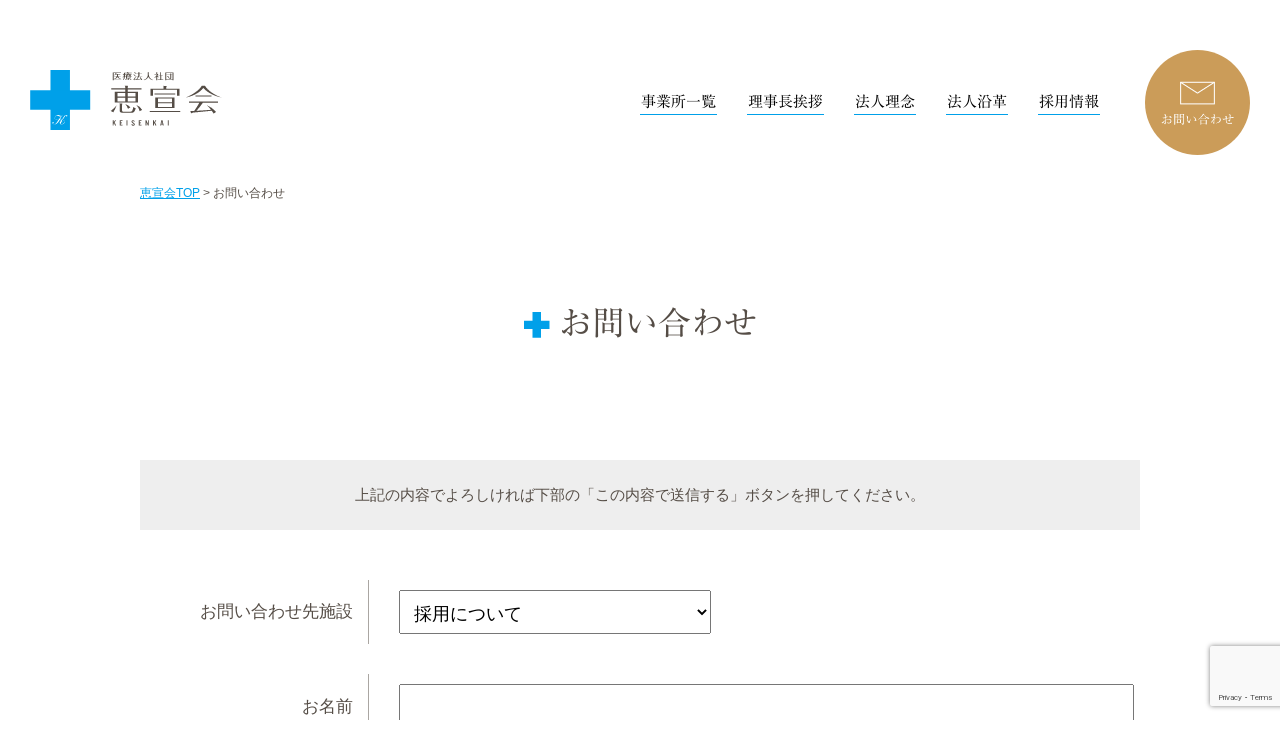

--- FILE ---
content_type: text/html; charset=UTF-8
request_url: https://www.keisenkai-gr.jp/contact?f=recruit
body_size: 8667
content:
<!DOCTYPE html>
<html lang="ja" itemscope itemtype="https://schema.org/WebPage">
<head>
    
<!-- Google tag (gtag.js) -->
<script async src="https://www.googletagmanager.com/gtag/js?id=G-KE6756LKMR"></script>
<script>
  window.dataLayer = window.dataLayer || [];
  function gtag(){dataLayer.push(arguments);}
  gtag('js', new Date());

  gtag('config', 'G-KE6756LKMR');
</script>
    
<meta charset="UTF-8" />
<meta name="viewport" content="width=device-width" />
<meta name='robots' content='index, follow, max-image-preview:large, max-snippet:-1, max-video-preview:-1' />

	<!-- This site is optimized with the Yoast SEO plugin v20.2.1 - https://yoast.com/wordpress/plugins/seo/ -->
	<title>お問い合わせ | 医療法人社団 恵宣会</title>
	<link rel="canonical" href="https://www.keisenkai-gr.jp/contact" />
	<meta property="og:locale" content="ja_JP" />
	<meta property="og:type" content="article" />
	<meta property="og:title" content="お問い合わせ | 医療法人社団 恵宣会" />
	<meta property="og:url" content="https://www.keisenkai-gr.jp/contact" />
	<meta property="og:site_name" content="医療法人社団 恵宣会" />
	<meta property="article:modified_time" content="2023-03-13T09:31:23+00:00" />
	<meta name="twitter:card" content="summary_large_image" />
	<script type="application/ld+json" class="yoast-schema-graph">{"@context":"https://schema.org","@graph":[{"@type":"WebPage","@id":"https://www.keisenkai-gr.jp/contact","url":"https://www.keisenkai-gr.jp/contact","name":"お問い合わせ | 医療法人社団 恵宣会","isPartOf":{"@id":"https://www.keisenkai-gr.jp/#website"},"datePublished":"2023-03-13T09:29:50+00:00","dateModified":"2023-03-13T09:31:23+00:00","inLanguage":"ja","potentialAction":[{"@type":"ReadAction","target":["https://www.keisenkai-gr.jp/contact"]}]},{"@type":"WebSite","@id":"https://www.keisenkai-gr.jp/#website","url":"https://www.keisenkai-gr.jp/","name":"医療法人社団 恵宣会","description":"地域のニーズに応える病院・施設を目指して","potentialAction":[{"@type":"SearchAction","target":{"@type":"EntryPoint","urlTemplate":"https://www.keisenkai-gr.jp/?s={search_term_string}"},"query-input":"required name=search_term_string"}],"inLanguage":"ja"}]}</script>
	<!-- / Yoast SEO plugin. -->


<link rel='dns-prefetch' href='//webfonts.xserver.jp' />
<link rel='dns-prefetch' href='//www.google.com' />
<link rel="alternate" type="application/rss+xml" title="医療法人社団 恵宣会 &raquo; フィード" href="https://www.keisenkai-gr.jp/feed" />
<script type="text/javascript">
window._wpemojiSettings = {"baseUrl":"https:\/\/s.w.org\/images\/core\/emoji\/14.0.0\/72x72\/","ext":".png","svgUrl":"https:\/\/s.w.org\/images\/core\/emoji\/14.0.0\/svg\/","svgExt":".svg","source":{"concatemoji":"https:\/\/www.keisenkai-gr.jp\/wp-includes\/js\/wp-emoji-release.min.js?ver=6.2.8"}};
/*! This file is auto-generated */
!function(e,a,t){var n,r,o,i=a.createElement("canvas"),p=i.getContext&&i.getContext("2d");function s(e,t){p.clearRect(0,0,i.width,i.height),p.fillText(e,0,0);e=i.toDataURL();return p.clearRect(0,0,i.width,i.height),p.fillText(t,0,0),e===i.toDataURL()}function c(e){var t=a.createElement("script");t.src=e,t.defer=t.type="text/javascript",a.getElementsByTagName("head")[0].appendChild(t)}for(o=Array("flag","emoji"),t.supports={everything:!0,everythingExceptFlag:!0},r=0;r<o.length;r++)t.supports[o[r]]=function(e){if(p&&p.fillText)switch(p.textBaseline="top",p.font="600 32px Arial",e){case"flag":return s("\ud83c\udff3\ufe0f\u200d\u26a7\ufe0f","\ud83c\udff3\ufe0f\u200b\u26a7\ufe0f")?!1:!s("\ud83c\uddfa\ud83c\uddf3","\ud83c\uddfa\u200b\ud83c\uddf3")&&!s("\ud83c\udff4\udb40\udc67\udb40\udc62\udb40\udc65\udb40\udc6e\udb40\udc67\udb40\udc7f","\ud83c\udff4\u200b\udb40\udc67\u200b\udb40\udc62\u200b\udb40\udc65\u200b\udb40\udc6e\u200b\udb40\udc67\u200b\udb40\udc7f");case"emoji":return!s("\ud83e\udef1\ud83c\udffb\u200d\ud83e\udef2\ud83c\udfff","\ud83e\udef1\ud83c\udffb\u200b\ud83e\udef2\ud83c\udfff")}return!1}(o[r]),t.supports.everything=t.supports.everything&&t.supports[o[r]],"flag"!==o[r]&&(t.supports.everythingExceptFlag=t.supports.everythingExceptFlag&&t.supports[o[r]]);t.supports.everythingExceptFlag=t.supports.everythingExceptFlag&&!t.supports.flag,t.DOMReady=!1,t.readyCallback=function(){t.DOMReady=!0},t.supports.everything||(n=function(){t.readyCallback()},a.addEventListener?(a.addEventListener("DOMContentLoaded",n,!1),e.addEventListener("load",n,!1)):(e.attachEvent("onload",n),a.attachEvent("onreadystatechange",function(){"complete"===a.readyState&&t.readyCallback()})),(e=t.source||{}).concatemoji?c(e.concatemoji):e.wpemoji&&e.twemoji&&(c(e.twemoji),c(e.wpemoji)))}(window,document,window._wpemojiSettings);
</script>
<style type="text/css">
img.wp-smiley,
img.emoji {
	display: inline !important;
	border: none !important;
	box-shadow: none !important;
	height: 1em !important;
	width: 1em !important;
	margin: 0 0.07em !important;
	vertical-align: -0.1em !important;
	background: none !important;
	padding: 0 !important;
}
</style>
	<link rel='stylesheet' id='mw-wp-form-css' href='https://www.keisenkai-gr.jp/wp-content/plugins/mw-wp-form/css/style.css?ver=6.2.8' type='text/css' media='all' />
<link rel='stylesheet' id='wp-block-library-css' href='https://www.keisenkai-gr.jp/wp-includes/css/dist/block-library/style.min.css?ver=6.2.8' type='text/css' media='all' />
<link rel='stylesheet' id='classic-theme-styles-css' href='https://www.keisenkai-gr.jp/wp-includes/css/classic-themes.min.css?ver=6.2.8' type='text/css' media='all' />
<style id='global-styles-inline-css' type='text/css'>
body{--wp--preset--color--black: #000000;--wp--preset--color--cyan-bluish-gray: #abb8c3;--wp--preset--color--white: #ffffff;--wp--preset--color--pale-pink: #f78da7;--wp--preset--color--vivid-red: #cf2e2e;--wp--preset--color--luminous-vivid-orange: #ff6900;--wp--preset--color--luminous-vivid-amber: #fcb900;--wp--preset--color--light-green-cyan: #7bdcb5;--wp--preset--color--vivid-green-cyan: #00d084;--wp--preset--color--pale-cyan-blue: #8ed1fc;--wp--preset--color--vivid-cyan-blue: #0693e3;--wp--preset--color--vivid-purple: #9b51e0;--wp--preset--gradient--vivid-cyan-blue-to-vivid-purple: linear-gradient(135deg,rgba(6,147,227,1) 0%,rgb(155,81,224) 100%);--wp--preset--gradient--light-green-cyan-to-vivid-green-cyan: linear-gradient(135deg,rgb(122,220,180) 0%,rgb(0,208,130) 100%);--wp--preset--gradient--luminous-vivid-amber-to-luminous-vivid-orange: linear-gradient(135deg,rgba(252,185,0,1) 0%,rgba(255,105,0,1) 100%);--wp--preset--gradient--luminous-vivid-orange-to-vivid-red: linear-gradient(135deg,rgba(255,105,0,1) 0%,rgb(207,46,46) 100%);--wp--preset--gradient--very-light-gray-to-cyan-bluish-gray: linear-gradient(135deg,rgb(238,238,238) 0%,rgb(169,184,195) 100%);--wp--preset--gradient--cool-to-warm-spectrum: linear-gradient(135deg,rgb(74,234,220) 0%,rgb(151,120,209) 20%,rgb(207,42,186) 40%,rgb(238,44,130) 60%,rgb(251,105,98) 80%,rgb(254,248,76) 100%);--wp--preset--gradient--blush-light-purple: linear-gradient(135deg,rgb(255,206,236) 0%,rgb(152,150,240) 100%);--wp--preset--gradient--blush-bordeaux: linear-gradient(135deg,rgb(254,205,165) 0%,rgb(254,45,45) 50%,rgb(107,0,62) 100%);--wp--preset--gradient--luminous-dusk: linear-gradient(135deg,rgb(255,203,112) 0%,rgb(199,81,192) 50%,rgb(65,88,208) 100%);--wp--preset--gradient--pale-ocean: linear-gradient(135deg,rgb(255,245,203) 0%,rgb(182,227,212) 50%,rgb(51,167,181) 100%);--wp--preset--gradient--electric-grass: linear-gradient(135deg,rgb(202,248,128) 0%,rgb(113,206,126) 100%);--wp--preset--gradient--midnight: linear-gradient(135deg,rgb(2,3,129) 0%,rgb(40,116,252) 100%);--wp--preset--duotone--dark-grayscale: url('#wp-duotone-dark-grayscale');--wp--preset--duotone--grayscale: url('#wp-duotone-grayscale');--wp--preset--duotone--purple-yellow: url('#wp-duotone-purple-yellow');--wp--preset--duotone--blue-red: url('#wp-duotone-blue-red');--wp--preset--duotone--midnight: url('#wp-duotone-midnight');--wp--preset--duotone--magenta-yellow: url('#wp-duotone-magenta-yellow');--wp--preset--duotone--purple-green: url('#wp-duotone-purple-green');--wp--preset--duotone--blue-orange: url('#wp-duotone-blue-orange');--wp--preset--font-size--small: 13px;--wp--preset--font-size--medium: 20px;--wp--preset--font-size--large: 36px;--wp--preset--font-size--x-large: 42px;--wp--preset--spacing--20: 0.44rem;--wp--preset--spacing--30: 0.67rem;--wp--preset--spacing--40: 1rem;--wp--preset--spacing--50: 1.5rem;--wp--preset--spacing--60: 2.25rem;--wp--preset--spacing--70: 3.38rem;--wp--preset--spacing--80: 5.06rem;--wp--preset--shadow--natural: 6px 6px 9px rgba(0, 0, 0, 0.2);--wp--preset--shadow--deep: 12px 12px 50px rgba(0, 0, 0, 0.4);--wp--preset--shadow--sharp: 6px 6px 0px rgba(0, 0, 0, 0.2);--wp--preset--shadow--outlined: 6px 6px 0px -3px rgba(255, 255, 255, 1), 6px 6px rgba(0, 0, 0, 1);--wp--preset--shadow--crisp: 6px 6px 0px rgba(0, 0, 0, 1);}:where(.is-layout-flex){gap: 0.5em;}body .is-layout-flow > .alignleft{float: left;margin-inline-start: 0;margin-inline-end: 2em;}body .is-layout-flow > .alignright{float: right;margin-inline-start: 2em;margin-inline-end: 0;}body .is-layout-flow > .aligncenter{margin-left: auto !important;margin-right: auto !important;}body .is-layout-constrained > .alignleft{float: left;margin-inline-start: 0;margin-inline-end: 2em;}body .is-layout-constrained > .alignright{float: right;margin-inline-start: 2em;margin-inline-end: 0;}body .is-layout-constrained > .aligncenter{margin-left: auto !important;margin-right: auto !important;}body .is-layout-constrained > :where(:not(.alignleft):not(.alignright):not(.alignfull)){max-width: var(--wp--style--global--content-size);margin-left: auto !important;margin-right: auto !important;}body .is-layout-constrained > .alignwide{max-width: var(--wp--style--global--wide-size);}body .is-layout-flex{display: flex;}body .is-layout-flex{flex-wrap: wrap;align-items: center;}body .is-layout-flex > *{margin: 0;}:where(.wp-block-columns.is-layout-flex){gap: 2em;}.has-black-color{color: var(--wp--preset--color--black) !important;}.has-cyan-bluish-gray-color{color: var(--wp--preset--color--cyan-bluish-gray) !important;}.has-white-color{color: var(--wp--preset--color--white) !important;}.has-pale-pink-color{color: var(--wp--preset--color--pale-pink) !important;}.has-vivid-red-color{color: var(--wp--preset--color--vivid-red) !important;}.has-luminous-vivid-orange-color{color: var(--wp--preset--color--luminous-vivid-orange) !important;}.has-luminous-vivid-amber-color{color: var(--wp--preset--color--luminous-vivid-amber) !important;}.has-light-green-cyan-color{color: var(--wp--preset--color--light-green-cyan) !important;}.has-vivid-green-cyan-color{color: var(--wp--preset--color--vivid-green-cyan) !important;}.has-pale-cyan-blue-color{color: var(--wp--preset--color--pale-cyan-blue) !important;}.has-vivid-cyan-blue-color{color: var(--wp--preset--color--vivid-cyan-blue) !important;}.has-vivid-purple-color{color: var(--wp--preset--color--vivid-purple) !important;}.has-black-background-color{background-color: var(--wp--preset--color--black) !important;}.has-cyan-bluish-gray-background-color{background-color: var(--wp--preset--color--cyan-bluish-gray) !important;}.has-white-background-color{background-color: var(--wp--preset--color--white) !important;}.has-pale-pink-background-color{background-color: var(--wp--preset--color--pale-pink) !important;}.has-vivid-red-background-color{background-color: var(--wp--preset--color--vivid-red) !important;}.has-luminous-vivid-orange-background-color{background-color: var(--wp--preset--color--luminous-vivid-orange) !important;}.has-luminous-vivid-amber-background-color{background-color: var(--wp--preset--color--luminous-vivid-amber) !important;}.has-light-green-cyan-background-color{background-color: var(--wp--preset--color--light-green-cyan) !important;}.has-vivid-green-cyan-background-color{background-color: var(--wp--preset--color--vivid-green-cyan) !important;}.has-pale-cyan-blue-background-color{background-color: var(--wp--preset--color--pale-cyan-blue) !important;}.has-vivid-cyan-blue-background-color{background-color: var(--wp--preset--color--vivid-cyan-blue) !important;}.has-vivid-purple-background-color{background-color: var(--wp--preset--color--vivid-purple) !important;}.has-black-border-color{border-color: var(--wp--preset--color--black) !important;}.has-cyan-bluish-gray-border-color{border-color: var(--wp--preset--color--cyan-bluish-gray) !important;}.has-white-border-color{border-color: var(--wp--preset--color--white) !important;}.has-pale-pink-border-color{border-color: var(--wp--preset--color--pale-pink) !important;}.has-vivid-red-border-color{border-color: var(--wp--preset--color--vivid-red) !important;}.has-luminous-vivid-orange-border-color{border-color: var(--wp--preset--color--luminous-vivid-orange) !important;}.has-luminous-vivid-amber-border-color{border-color: var(--wp--preset--color--luminous-vivid-amber) !important;}.has-light-green-cyan-border-color{border-color: var(--wp--preset--color--light-green-cyan) !important;}.has-vivid-green-cyan-border-color{border-color: var(--wp--preset--color--vivid-green-cyan) !important;}.has-pale-cyan-blue-border-color{border-color: var(--wp--preset--color--pale-cyan-blue) !important;}.has-vivid-cyan-blue-border-color{border-color: var(--wp--preset--color--vivid-cyan-blue) !important;}.has-vivid-purple-border-color{border-color: var(--wp--preset--color--vivid-purple) !important;}.has-vivid-cyan-blue-to-vivid-purple-gradient-background{background: var(--wp--preset--gradient--vivid-cyan-blue-to-vivid-purple) !important;}.has-light-green-cyan-to-vivid-green-cyan-gradient-background{background: var(--wp--preset--gradient--light-green-cyan-to-vivid-green-cyan) !important;}.has-luminous-vivid-amber-to-luminous-vivid-orange-gradient-background{background: var(--wp--preset--gradient--luminous-vivid-amber-to-luminous-vivid-orange) !important;}.has-luminous-vivid-orange-to-vivid-red-gradient-background{background: var(--wp--preset--gradient--luminous-vivid-orange-to-vivid-red) !important;}.has-very-light-gray-to-cyan-bluish-gray-gradient-background{background: var(--wp--preset--gradient--very-light-gray-to-cyan-bluish-gray) !important;}.has-cool-to-warm-spectrum-gradient-background{background: var(--wp--preset--gradient--cool-to-warm-spectrum) !important;}.has-blush-light-purple-gradient-background{background: var(--wp--preset--gradient--blush-light-purple) !important;}.has-blush-bordeaux-gradient-background{background: var(--wp--preset--gradient--blush-bordeaux) !important;}.has-luminous-dusk-gradient-background{background: var(--wp--preset--gradient--luminous-dusk) !important;}.has-pale-ocean-gradient-background{background: var(--wp--preset--gradient--pale-ocean) !important;}.has-electric-grass-gradient-background{background: var(--wp--preset--gradient--electric-grass) !important;}.has-midnight-gradient-background{background: var(--wp--preset--gradient--midnight) !important;}.has-small-font-size{font-size: var(--wp--preset--font-size--small) !important;}.has-medium-font-size{font-size: var(--wp--preset--font-size--medium) !important;}.has-large-font-size{font-size: var(--wp--preset--font-size--large) !important;}.has-x-large-font-size{font-size: var(--wp--preset--font-size--x-large) !important;}
.wp-block-navigation a:where(:not(.wp-element-button)){color: inherit;}
:where(.wp-block-columns.is-layout-flex){gap: 2em;}
.wp-block-pullquote{font-size: 1.5em;line-height: 1.6;}
</style>
<link rel='stylesheet' id='flexible-table-block-css' href='https://www.keisenkai-gr.jp/wp-content/plugins/flexible-table-block/build/style-index.css?ver=1685323617' type='text/css' media='all' />
<style id='flexible-table-block-inline-css' type='text/css'>
.wp-block-flexible-table-block-table.wp-block-flexible-table-block-table>table{width:100%;max-width:100%;border-collapse:collapse;}.wp-block-flexible-table-block-table.wp-block-flexible-table-block-table.is-style-stripes tbody tr:nth-child(odd) th{background-color:#f0f0f1;}.wp-block-flexible-table-block-table.wp-block-flexible-table-block-table.is-style-stripes tbody tr:nth-child(odd) td{background-color:#f0f0f1;}.wp-block-flexible-table-block-table.wp-block-flexible-table-block-table.is-style-stripes tbody tr:nth-child(even) th{background-color:#ffffff;}.wp-block-flexible-table-block-table.wp-block-flexible-table-block-table.is-style-stripes tbody tr:nth-child(even) td{background-color:#ffffff;}.wp-block-flexible-table-block-table.wp-block-flexible-table-block-table>table tr th,.wp-block-flexible-table-block-table.wp-block-flexible-table-block-table>table tr td{padding:0.5em;border-width:1px;border-style:solid;border-color:#000000;text-align:left;vertical-align:middle;}.wp-block-flexible-table-block-table.wp-block-flexible-table-block-table>table tr th{background-color:#f0f0f1;}.wp-block-flexible-table-block-table.wp-block-flexible-table-block-table>table tr td{background-color:#ffffff;}@media screen and (min-width:769px){.wp-block-flexible-table-block-table.is-scroll-on-pc{overflow-x:scroll;}.wp-block-flexible-table-block-table.is-scroll-on-pc table{max-width:none;align-self:self-start;}}@media screen and (max-width:768px){.wp-block-flexible-table-block-table.is-scroll-on-mobile{overflow-x:scroll;}.wp-block-flexible-table-block-table.is-scroll-on-mobile table{max-width:none;align-self:self-start;}.wp-block-flexible-table-block-table table.is-stacked-on-mobile th,.wp-block-flexible-table-block-table table.is-stacked-on-mobile td{width:100%!important;display:block;}}
</style>
<link rel='stylesheet' id='wp-pagenavi-css' href='https://www.keisenkai-gr.jp/wp-content/plugins/wp-pagenavi/pagenavi-css.css?ver=2.70' type='text/css' media='all' />
<link rel='stylesheet' id='blankslate-style-css' href='https://www.keisenkai-gr.jp/wp-content/themes/keisenkai/style.css?ver=6.2.8' type='text/css' media='all' />
<script type='text/javascript' src='https://www.keisenkai-gr.jp/wp-includes/js/jquery/jquery.min.js?ver=3.6.4' id='jquery-core-js'></script>
<script type='text/javascript' src='https://www.keisenkai-gr.jp/wp-includes/js/jquery/jquery-migrate.min.js?ver=3.4.0' id='jquery-migrate-js'></script>
<script type='text/javascript' src='//webfonts.xserver.jp/js/xserver.js?ver=1.2.4' id='typesquare_std-js'></script>
<link rel="https://api.w.org/" href="https://www.keisenkai-gr.jp/wp-json/" /><link rel="alternate" type="application/json" href="https://www.keisenkai-gr.jp/wp-json/wp/v2/pages/44" /><link rel="EditURI" type="application/rsd+xml" title="RSD" href="https://www.keisenkai-gr.jp/xmlrpc.php?rsd" />
<link rel="wlwmanifest" type="application/wlwmanifest+xml" href="https://www.keisenkai-gr.jp/wp-includes/wlwmanifest.xml" />
<meta name="generator" content="WordPress 6.2.8" />
<link rel='shortlink' href='https://www.keisenkai-gr.jp/?p=44' />
<link rel="alternate" type="application/json+oembed" href="https://www.keisenkai-gr.jp/wp-json/oembed/1.0/embed?url=https%3A%2F%2Fwww.keisenkai-gr.jp%2Fcontact" />
<link rel="alternate" type="text/xml+oembed" href="https://www.keisenkai-gr.jp/wp-json/oembed/1.0/embed?url=https%3A%2F%2Fwww.keisenkai-gr.jp%2Fcontact&#038;format=xml" />
    
    <link rel="apple-touch-icon" href="https://www.keisenkai-gr.jp/apple-touch-icon.png" />
    
    <link rel="stylesheet" href="//cdn.jsdelivr.net/npm/swiper/swiper-bundle.min.css" />
    <link rel="stylesheet" href="https://www.keisenkai-gr.jp/wp-content/themes/keisenkai/css/common.css?20250430">
    
    <script src="https://code.jquery.com/jquery-3.6.3.min.js"></script>
    <script src="//cdn.jsdelivr.net/npm/swiper/swiper-bundle.min.js"></script>
    <script src="https://www.keisenkai-gr.jp/wp-content/themes/keisenkai/js/app.js"></script>
    
    <script type="text/javascript" src="//webfonts.xserver.jp/js/xserver.js"></script>
    
    <meta name="google-site-verification" content="_URePUlVag1xQ4rtnVVqbN6JrwZlegUnYby5ZA3gYh0" />
</head>
<body class="page-template-default page page-id-44 wp-embed-responsive">
<a href="#content" class="skip-link screen-reader-text">Skip to the content</a><svg xmlns="http://www.w3.org/2000/svg" viewBox="0 0 0 0" width="0" height="0" focusable="false" role="none" style="visibility: hidden; position: absolute; left: -9999px; overflow: hidden;" ><defs><filter id="wp-duotone-dark-grayscale"><feColorMatrix color-interpolation-filters="sRGB" type="matrix" values=" .299 .587 .114 0 0 .299 .587 .114 0 0 .299 .587 .114 0 0 .299 .587 .114 0 0 " /><feComponentTransfer color-interpolation-filters="sRGB" ><feFuncR type="table" tableValues="0 0.49803921568627" /><feFuncG type="table" tableValues="0 0.49803921568627" /><feFuncB type="table" tableValues="0 0.49803921568627" /><feFuncA type="table" tableValues="1 1" /></feComponentTransfer><feComposite in2="SourceGraphic" operator="in" /></filter></defs></svg><svg xmlns="http://www.w3.org/2000/svg" viewBox="0 0 0 0" width="0" height="0" focusable="false" role="none" style="visibility: hidden; position: absolute; left: -9999px; overflow: hidden;" ><defs><filter id="wp-duotone-grayscale"><feColorMatrix color-interpolation-filters="sRGB" type="matrix" values=" .299 .587 .114 0 0 .299 .587 .114 0 0 .299 .587 .114 0 0 .299 .587 .114 0 0 " /><feComponentTransfer color-interpolation-filters="sRGB" ><feFuncR type="table" tableValues="0 1" /><feFuncG type="table" tableValues="0 1" /><feFuncB type="table" tableValues="0 1" /><feFuncA type="table" tableValues="1 1" /></feComponentTransfer><feComposite in2="SourceGraphic" operator="in" /></filter></defs></svg><svg xmlns="http://www.w3.org/2000/svg" viewBox="0 0 0 0" width="0" height="0" focusable="false" role="none" style="visibility: hidden; position: absolute; left: -9999px; overflow: hidden;" ><defs><filter id="wp-duotone-purple-yellow"><feColorMatrix color-interpolation-filters="sRGB" type="matrix" values=" .299 .587 .114 0 0 .299 .587 .114 0 0 .299 .587 .114 0 0 .299 .587 .114 0 0 " /><feComponentTransfer color-interpolation-filters="sRGB" ><feFuncR type="table" tableValues="0.54901960784314 0.98823529411765" /><feFuncG type="table" tableValues="0 1" /><feFuncB type="table" tableValues="0.71764705882353 0.25490196078431" /><feFuncA type="table" tableValues="1 1" /></feComponentTransfer><feComposite in2="SourceGraphic" operator="in" /></filter></defs></svg><svg xmlns="http://www.w3.org/2000/svg" viewBox="0 0 0 0" width="0" height="0" focusable="false" role="none" style="visibility: hidden; position: absolute; left: -9999px; overflow: hidden;" ><defs><filter id="wp-duotone-blue-red"><feColorMatrix color-interpolation-filters="sRGB" type="matrix" values=" .299 .587 .114 0 0 .299 .587 .114 0 0 .299 .587 .114 0 0 .299 .587 .114 0 0 " /><feComponentTransfer color-interpolation-filters="sRGB" ><feFuncR type="table" tableValues="0 1" /><feFuncG type="table" tableValues="0 0.27843137254902" /><feFuncB type="table" tableValues="0.5921568627451 0.27843137254902" /><feFuncA type="table" tableValues="1 1" /></feComponentTransfer><feComposite in2="SourceGraphic" operator="in" /></filter></defs></svg><svg xmlns="http://www.w3.org/2000/svg" viewBox="0 0 0 0" width="0" height="0" focusable="false" role="none" style="visibility: hidden; position: absolute; left: -9999px; overflow: hidden;" ><defs><filter id="wp-duotone-midnight"><feColorMatrix color-interpolation-filters="sRGB" type="matrix" values=" .299 .587 .114 0 0 .299 .587 .114 0 0 .299 .587 .114 0 0 .299 .587 .114 0 0 " /><feComponentTransfer color-interpolation-filters="sRGB" ><feFuncR type="table" tableValues="0 0" /><feFuncG type="table" tableValues="0 0.64705882352941" /><feFuncB type="table" tableValues="0 1" /><feFuncA type="table" tableValues="1 1" /></feComponentTransfer><feComposite in2="SourceGraphic" operator="in" /></filter></defs></svg><svg xmlns="http://www.w3.org/2000/svg" viewBox="0 0 0 0" width="0" height="0" focusable="false" role="none" style="visibility: hidden; position: absolute; left: -9999px; overflow: hidden;" ><defs><filter id="wp-duotone-magenta-yellow"><feColorMatrix color-interpolation-filters="sRGB" type="matrix" values=" .299 .587 .114 0 0 .299 .587 .114 0 0 .299 .587 .114 0 0 .299 .587 .114 0 0 " /><feComponentTransfer color-interpolation-filters="sRGB" ><feFuncR type="table" tableValues="0.78039215686275 1" /><feFuncG type="table" tableValues="0 0.94901960784314" /><feFuncB type="table" tableValues="0.35294117647059 0.47058823529412" /><feFuncA type="table" tableValues="1 1" /></feComponentTransfer><feComposite in2="SourceGraphic" operator="in" /></filter></defs></svg><svg xmlns="http://www.w3.org/2000/svg" viewBox="0 0 0 0" width="0" height="0" focusable="false" role="none" style="visibility: hidden; position: absolute; left: -9999px; overflow: hidden;" ><defs><filter id="wp-duotone-purple-green"><feColorMatrix color-interpolation-filters="sRGB" type="matrix" values=" .299 .587 .114 0 0 .299 .587 .114 0 0 .299 .587 .114 0 0 .299 .587 .114 0 0 " /><feComponentTransfer color-interpolation-filters="sRGB" ><feFuncR type="table" tableValues="0.65098039215686 0.40392156862745" /><feFuncG type="table" tableValues="0 1" /><feFuncB type="table" tableValues="0.44705882352941 0.4" /><feFuncA type="table" tableValues="1 1" /></feComponentTransfer><feComposite in2="SourceGraphic" operator="in" /></filter></defs></svg><svg xmlns="http://www.w3.org/2000/svg" viewBox="0 0 0 0" width="0" height="0" focusable="false" role="none" style="visibility: hidden; position: absolute; left: -9999px; overflow: hidden;" ><defs><filter id="wp-duotone-blue-orange"><feColorMatrix color-interpolation-filters="sRGB" type="matrix" values=" .299 .587 .114 0 0 .299 .587 .114 0 0 .299 .587 .114 0 0 .299 .587 .114 0 0 " /><feComponentTransfer color-interpolation-filters="sRGB" ><feFuncR type="table" tableValues="0.098039215686275 1" /><feFuncG type="table" tableValues="0 0.66274509803922" /><feFuncB type="table" tableValues="0.84705882352941 0.41960784313725" /><feFuncA type="table" tableValues="1 1" /></feComponentTransfer><feComposite in2="SourceGraphic" operator="in" /></filter></defs></svg><div class="wrapper">
    
    <header id="global">
        <div class="container">
            <h1><a href="https://www.keisenkai-gr.jp">恵宣会</a></h1>
            <nav>
                <ul>
                    <li><a href="https://www.keisenkai-gr.jp#facilities">事業所一覧</a>
						<ul>
							<li><a href="https://www.keisenkai-gr.jp/takehara-clinic" target="_blank">竹原病院</a></li>
							<li><a href="https://www.keisenkai-gr.jp/takehara-mutsumi" target="_blank">竹原むつみ 老人保健施設</a></li>
							<li><a href="https://www.keisenkai-gr.jp/nijikoubou" target="_blank">就労継続支援B型事業所 虹工房</a></li>
							<li><a href="https://www.keisenkai-gr.jp/center365" target="_blank">地域生活支援センター365</a></li>
							<li><a href="https://www.keisenkai-gr.jp/yotsuba" target="_blank">訪問看護ステーションよつば</a></li>
							<li><a href="https://www.keisenkai-gr.jp/ayumi-tsubasa" target="_blank">グループホームあゆみ・翼</a></li>
							<li><a href="https://www.keisenkai-gr.jp/nagomi" target="_blank">なごみクリニック</a></li>
							<li><a href="https://www.keisenkai-gr.jp/aki-clinic" target="_blank">あきクリニック</a></li>
							<li><a href="https://www.keisenkai-gr.jp/aki-nagomi" target="_blank">グループホーム あき・なごみの家</a></li>
						</ul>
					</li>
                    <li><a href="https://www.keisenkai-gr.jp#message">理事長挨拶</a></li>
                    <li><a href="https://www.keisenkai-gr.jp#philosophy">法人理念</a></li>
                    <li><a href="https://www.keisenkai-gr.jp#history">法人沿革</a></li>
                    <li><a href="https://www.keisenkai-gr.jp/recruit">採用情報</a></li>
                </ul>
                <div class="inquiry"><a href="https://www.keisenkai-gr.jp/contact">お問い合わせ</a></div>
                <div class="recruit-box">
                    <a href="https://www.keisenkai-gr.jp/recruit" target="_blank" class="to-recruit" style="display: block">
                        <h3 class="logo"><img src="https://www.keisenkai-gr.jp/wp-content/themes/keisenkai/images/logo.svg" alt="医療法人社団 恵宣会"></h3>
                        <p><img src="https://www.keisenkai-gr.jp/wp-content/themes/keisenkai/images/message-recruit-sp.png" alt="あなたと共に、信頼の医療を、真心の介護を。"></p>
                        <span class="to-recruit">採用情報はこちらから</span>
                    </a>
                </div>
            </nav>
            <div class="burger"><span></span></div>
        </div>
    </header><section id="policy" class="page-content">
        <div class="container narrow">
            <div class="breadcrumbs font-gothic" typeof="BreadcrumbList" vocab="https://schema.org/">
            <!-- Breadcrumb NavXT 7.2.0 -->
<span property="itemListElement" typeof="ListItem"><a property="item" typeof="WebPage" title="Go to 医療法人社団 恵宣会." href="https://www.keisenkai-gr.jp" class="home" ><span property="name">恵宣会TOP</span></a><meta property="position" content="1"></span> &gt; <span property="itemListElement" typeof="ListItem"><span property="name" class="post post-page current-item">お問い合わせ</span><meta property="url" content="https://www.keisenkai-gr.jp/contact"><meta property="position" content="2"></span>            </div>
            <div class="page-content-header">
                <h2>お問い合わせ</h2>
            </div>
            <article>
                
<div id="mw_wp_form_mw-wp-form-46" class="mw_wp_form mw_wp_form_input  ">
					<form method="post" action="" enctype="multipart/form-data"><div class="form_table">
<p class="check">上記の内容でよろしければ下部の「この内容で送信する」ボタンを押してください。</p>
<dl>
<dt class="required">お問い合わせ先施設</dt>
<dd>
<select name="お問い合わせ先" >
			<option value="医療法人社団 恵宣会" >
			医療法人社団 恵宣会		</option>
			<option value="採用について" selected='selected'>
			採用について		</option>
			<option value="竹原病院" >
			竹原病院		</option>
			<option value="竹原むつみ 老人保健施設" >
			竹原むつみ 老人保健施設		</option>
			<option value="就労継続支援B型事業所 虹工房" >
			就労継続支援B型事業所 虹工房		</option>
			<option value="地域生活支援センター365" >
			地域生活支援センター365		</option>
			<option value="訪問看護ステーションよつば" >
			訪問看護ステーションよつば		</option>
			<option value="グループホームあゆみ・翼" >
			グループホームあゆみ・翼		</option>
			<option value="なごみクリニック" >
			なごみクリニック		</option>
			<option value="あきクリニック" >
			あきクリニック		</option>
			<option value="グループホームあき・なごみの家" >
			グループホームあき・なごみの家		</option>
	</select>

<input type="hidden" name="__children[お問い合わせ先][]" value="{&quot;\u533b\u7642\u6cd5\u4eba\u793e\u56e3 \u6075\u5ba3\u4f1a&quot;:&quot;\u533b\u7642\u6cd5\u4eba\u793e\u56e3 \u6075\u5ba3\u4f1a&quot;,&quot;\u63a1\u7528\u306b\u3064\u3044\u3066&quot;:&quot;\u63a1\u7528\u306b\u3064\u3044\u3066&quot;,&quot;\u7af9\u539f\u75c5\u9662&quot;:&quot;\u7af9\u539f\u75c5\u9662&quot;,&quot;\u7af9\u539f\u3080\u3064\u307f \u8001\u4eba\u4fdd\u5065\u65bd\u8a2d&quot;:&quot;\u7af9\u539f\u3080\u3064\u307f \u8001\u4eba\u4fdd\u5065\u65bd\u8a2d&quot;,&quot;\u5c31\u52b4\u7d99\u7d9a\u652f\u63f4B\u578b\u4e8b\u696d\u6240 \u8679\u5de5\u623f&quot;:&quot;\u5c31\u52b4\u7d99\u7d9a\u652f\u63f4B\u578b\u4e8b\u696d\u6240 \u8679\u5de5\u623f&quot;,&quot;\u5730\u57df\u751f\u6d3b\u652f\u63f4\u30bb\u30f3\u30bf\u30fc365&quot;:&quot;\u5730\u57df\u751f\u6d3b\u652f\u63f4\u30bb\u30f3\u30bf\u30fc365&quot;,&quot;\u8a2a\u554f\u770b\u8b77\u30b9\u30c6\u30fc\u30b7\u30e7\u30f3\u3088\u3064\u3070&quot;:&quot;\u8a2a\u554f\u770b\u8b77\u30b9\u30c6\u30fc\u30b7\u30e7\u30f3\u3088\u3064\u3070&quot;,&quot;\u30b0\u30eb\u30fc\u30d7\u30db\u30fc\u30e0\u3042\u3086\u307f\u30fb\u7ffc&quot;:&quot;\u30b0\u30eb\u30fc\u30d7\u30db\u30fc\u30e0\u3042\u3086\u307f\u30fb\u7ffc&quot;,&quot;\u306a\u3054\u307f\u30af\u30ea\u30cb\u30c3\u30af&quot;:&quot;\u306a\u3054\u307f\u30af\u30ea\u30cb\u30c3\u30af&quot;,&quot;\u3042\u304d\u30af\u30ea\u30cb\u30c3\u30af&quot;:&quot;\u3042\u304d\u30af\u30ea\u30cb\u30c3\u30af&quot;,&quot;\u30b0\u30eb\u30fc\u30d7\u30db\u30fc\u30e0\u3042\u304d\u30fb\u306a\u3054\u307f\u306e\u5bb6&quot;:&quot;\u30b0\u30eb\u30fc\u30d7\u30db\u30fc\u30e0\u3042\u304d\u30fb\u306a\u3054\u307f\u306e\u5bb6&quot;}" />
</dd>
</dl>
<dl>
<dt class="required">お名前</dt>
<dd>
<input type="text" name="お名前" size="60" value="" />
</dd>
</dl>
<dl>
<dt class="required">メールアドレス</dt>
<dd>
<input type="text" name="メールアドレス" size="60" value="" />
</dd>
</dl>
<dl>
<dt class="required">お問い合わせ・ご相談内容</dt>
<dd>
<textarea name="内容" cols="50" rows="5" placeholder="お問い合わせやご相談内容をご記入ください。"></textarea>
</dd>
</dl>
<p class="privacy">
	<span class="mwform-checkbox-field horizontal-item">
		<label >
			<input type="checkbox" name="プライバシーポリシーに同意[data][]" value="プライバシーポリシーに同意 " class="privacy-check" />
			<span class="mwform-checkbox-field-text"> </span>
		</label>
	</span>

<input type="hidden" name="プライバシーポリシーに同意[separator]" value="," />

<input type="hidden" name="__children[プライバシーポリシーに同意][]" value="{&quot;\u30d7\u30e9\u30a4\u30d0\u30b7\u30fc\u30dd\u30ea\u30b7\u30fc\u306b\u540c\u610f &quot;:&quot; &quot;}" />
 <a href="./privacy" target="_blank" rel="noopener">プライバシーポリシー</a>を確認し同意しました</p>
</div>
<p><!--/form_table--></p>
<div class="btnWrap">
<input type="submit" name="submitConfirm" value="入力内容を確認する" class="btn send"/>
</div>
<p>
<input type="hidden" name="recaptcha-v3" value="" />
<br />
</p>
<input type="hidden" name="mw-wp-form-form-id" value="46" /><input type="hidden" name="mw_wp_form_token" value="9a20844aa6f29ce08e08a5c5d37026c86ea79d2eb599141ae88022e3d358d374" /></form>
				<!-- end .mw_wp_form --></div>
            </article>
        </div>
    </section>
    <footer class="global">
                <div class="copyright">Copyright ©KEISENKAI All rights reserved.</div>
    </footer>
    
    <div class="to-top"><a href="#"></a></div>

</div>
<script>
jQuery(document).ready(function($) {
var deviceAgent = navigator.userAgent.toLowerCase();
if (deviceAgent.match(/(iphone|ipod|ipad)/)) {
$("html").addClass("ios");
$("html").addClass("mobile");
}
if (deviceAgent.match(/(Android)/)) {
$("html").addClass("android");
$("html").addClass("mobile");
}
if (navigator.userAgent.search("MSIE") >= 0) {
$("html").addClass("ie");
}
else if (navigator.userAgent.search("Chrome") >= 0) {
$("html").addClass("chrome");
}
else if (navigator.userAgent.search("Firefox") >= 0) {
$("html").addClass("firefox");
}
else if (navigator.userAgent.search("Safari") >= 0 && navigator.userAgent.search("Chrome") < 0) {
$("html").addClass("safari");
}
else if (navigator.userAgent.search("Opera") >= 0) {
$("html").addClass("opera");
}
});
</script>
<script type='text/javascript' src='https://www.keisenkai-gr.jp/wp-content/plugins/mw-wp-form/js/form.js?ver=6.2.8' id='mw-wp-form-js'></script>
<script type='text/javascript' src='https://www.google.com/recaptcha/api.js?render=6LfPAE8mAAAAAAYaWHCuvLMCzgci0kvYDkLyFSak&#038;ver=6.2.8' id='recaptcha-script-js'></script>
<script type='text/javascript' id='recaptcha-script-js-after'>
grecaptcha.ready(function() {
    grecaptcha.execute('6LfPAE8mAAAAAAYaWHCuvLMCzgci0kvYDkLyFSak', {
            action: 'homepage'
        }).then(function(token) {
            var recaptchaResponse = jQuery('input[name="recaptcha-v3"]');
            recaptchaResponse.val(token);
        });
    });
</script>
   
</body>
</html>


--- FILE ---
content_type: text/html; charset=utf-8
request_url: https://www.google.com/recaptcha/api2/anchor?ar=1&k=6LfPAE8mAAAAAAYaWHCuvLMCzgci0kvYDkLyFSak&co=aHR0cHM6Ly93d3cua2Vpc2Vua2FpLWdyLmpwOjQ0Mw..&hl=en&v=N67nZn4AqZkNcbeMu4prBgzg&size=invisible&anchor-ms=20000&execute-ms=30000&cb=m7y3xq7jnbcl
body_size: 48710
content:
<!DOCTYPE HTML><html dir="ltr" lang="en"><head><meta http-equiv="Content-Type" content="text/html; charset=UTF-8">
<meta http-equiv="X-UA-Compatible" content="IE=edge">
<title>reCAPTCHA</title>
<style type="text/css">
/* cyrillic-ext */
@font-face {
  font-family: 'Roboto';
  font-style: normal;
  font-weight: 400;
  font-stretch: 100%;
  src: url(//fonts.gstatic.com/s/roboto/v48/KFO7CnqEu92Fr1ME7kSn66aGLdTylUAMa3GUBHMdazTgWw.woff2) format('woff2');
  unicode-range: U+0460-052F, U+1C80-1C8A, U+20B4, U+2DE0-2DFF, U+A640-A69F, U+FE2E-FE2F;
}
/* cyrillic */
@font-face {
  font-family: 'Roboto';
  font-style: normal;
  font-weight: 400;
  font-stretch: 100%;
  src: url(//fonts.gstatic.com/s/roboto/v48/KFO7CnqEu92Fr1ME7kSn66aGLdTylUAMa3iUBHMdazTgWw.woff2) format('woff2');
  unicode-range: U+0301, U+0400-045F, U+0490-0491, U+04B0-04B1, U+2116;
}
/* greek-ext */
@font-face {
  font-family: 'Roboto';
  font-style: normal;
  font-weight: 400;
  font-stretch: 100%;
  src: url(//fonts.gstatic.com/s/roboto/v48/KFO7CnqEu92Fr1ME7kSn66aGLdTylUAMa3CUBHMdazTgWw.woff2) format('woff2');
  unicode-range: U+1F00-1FFF;
}
/* greek */
@font-face {
  font-family: 'Roboto';
  font-style: normal;
  font-weight: 400;
  font-stretch: 100%;
  src: url(//fonts.gstatic.com/s/roboto/v48/KFO7CnqEu92Fr1ME7kSn66aGLdTylUAMa3-UBHMdazTgWw.woff2) format('woff2');
  unicode-range: U+0370-0377, U+037A-037F, U+0384-038A, U+038C, U+038E-03A1, U+03A3-03FF;
}
/* math */
@font-face {
  font-family: 'Roboto';
  font-style: normal;
  font-weight: 400;
  font-stretch: 100%;
  src: url(//fonts.gstatic.com/s/roboto/v48/KFO7CnqEu92Fr1ME7kSn66aGLdTylUAMawCUBHMdazTgWw.woff2) format('woff2');
  unicode-range: U+0302-0303, U+0305, U+0307-0308, U+0310, U+0312, U+0315, U+031A, U+0326-0327, U+032C, U+032F-0330, U+0332-0333, U+0338, U+033A, U+0346, U+034D, U+0391-03A1, U+03A3-03A9, U+03B1-03C9, U+03D1, U+03D5-03D6, U+03F0-03F1, U+03F4-03F5, U+2016-2017, U+2034-2038, U+203C, U+2040, U+2043, U+2047, U+2050, U+2057, U+205F, U+2070-2071, U+2074-208E, U+2090-209C, U+20D0-20DC, U+20E1, U+20E5-20EF, U+2100-2112, U+2114-2115, U+2117-2121, U+2123-214F, U+2190, U+2192, U+2194-21AE, U+21B0-21E5, U+21F1-21F2, U+21F4-2211, U+2213-2214, U+2216-22FF, U+2308-230B, U+2310, U+2319, U+231C-2321, U+2336-237A, U+237C, U+2395, U+239B-23B7, U+23D0, U+23DC-23E1, U+2474-2475, U+25AF, U+25B3, U+25B7, U+25BD, U+25C1, U+25CA, U+25CC, U+25FB, U+266D-266F, U+27C0-27FF, U+2900-2AFF, U+2B0E-2B11, U+2B30-2B4C, U+2BFE, U+3030, U+FF5B, U+FF5D, U+1D400-1D7FF, U+1EE00-1EEFF;
}
/* symbols */
@font-face {
  font-family: 'Roboto';
  font-style: normal;
  font-weight: 400;
  font-stretch: 100%;
  src: url(//fonts.gstatic.com/s/roboto/v48/KFO7CnqEu92Fr1ME7kSn66aGLdTylUAMaxKUBHMdazTgWw.woff2) format('woff2');
  unicode-range: U+0001-000C, U+000E-001F, U+007F-009F, U+20DD-20E0, U+20E2-20E4, U+2150-218F, U+2190, U+2192, U+2194-2199, U+21AF, U+21E6-21F0, U+21F3, U+2218-2219, U+2299, U+22C4-22C6, U+2300-243F, U+2440-244A, U+2460-24FF, U+25A0-27BF, U+2800-28FF, U+2921-2922, U+2981, U+29BF, U+29EB, U+2B00-2BFF, U+4DC0-4DFF, U+FFF9-FFFB, U+10140-1018E, U+10190-1019C, U+101A0, U+101D0-101FD, U+102E0-102FB, U+10E60-10E7E, U+1D2C0-1D2D3, U+1D2E0-1D37F, U+1F000-1F0FF, U+1F100-1F1AD, U+1F1E6-1F1FF, U+1F30D-1F30F, U+1F315, U+1F31C, U+1F31E, U+1F320-1F32C, U+1F336, U+1F378, U+1F37D, U+1F382, U+1F393-1F39F, U+1F3A7-1F3A8, U+1F3AC-1F3AF, U+1F3C2, U+1F3C4-1F3C6, U+1F3CA-1F3CE, U+1F3D4-1F3E0, U+1F3ED, U+1F3F1-1F3F3, U+1F3F5-1F3F7, U+1F408, U+1F415, U+1F41F, U+1F426, U+1F43F, U+1F441-1F442, U+1F444, U+1F446-1F449, U+1F44C-1F44E, U+1F453, U+1F46A, U+1F47D, U+1F4A3, U+1F4B0, U+1F4B3, U+1F4B9, U+1F4BB, U+1F4BF, U+1F4C8-1F4CB, U+1F4D6, U+1F4DA, U+1F4DF, U+1F4E3-1F4E6, U+1F4EA-1F4ED, U+1F4F7, U+1F4F9-1F4FB, U+1F4FD-1F4FE, U+1F503, U+1F507-1F50B, U+1F50D, U+1F512-1F513, U+1F53E-1F54A, U+1F54F-1F5FA, U+1F610, U+1F650-1F67F, U+1F687, U+1F68D, U+1F691, U+1F694, U+1F698, U+1F6AD, U+1F6B2, U+1F6B9-1F6BA, U+1F6BC, U+1F6C6-1F6CF, U+1F6D3-1F6D7, U+1F6E0-1F6EA, U+1F6F0-1F6F3, U+1F6F7-1F6FC, U+1F700-1F7FF, U+1F800-1F80B, U+1F810-1F847, U+1F850-1F859, U+1F860-1F887, U+1F890-1F8AD, U+1F8B0-1F8BB, U+1F8C0-1F8C1, U+1F900-1F90B, U+1F93B, U+1F946, U+1F984, U+1F996, U+1F9E9, U+1FA00-1FA6F, U+1FA70-1FA7C, U+1FA80-1FA89, U+1FA8F-1FAC6, U+1FACE-1FADC, U+1FADF-1FAE9, U+1FAF0-1FAF8, U+1FB00-1FBFF;
}
/* vietnamese */
@font-face {
  font-family: 'Roboto';
  font-style: normal;
  font-weight: 400;
  font-stretch: 100%;
  src: url(//fonts.gstatic.com/s/roboto/v48/KFO7CnqEu92Fr1ME7kSn66aGLdTylUAMa3OUBHMdazTgWw.woff2) format('woff2');
  unicode-range: U+0102-0103, U+0110-0111, U+0128-0129, U+0168-0169, U+01A0-01A1, U+01AF-01B0, U+0300-0301, U+0303-0304, U+0308-0309, U+0323, U+0329, U+1EA0-1EF9, U+20AB;
}
/* latin-ext */
@font-face {
  font-family: 'Roboto';
  font-style: normal;
  font-weight: 400;
  font-stretch: 100%;
  src: url(//fonts.gstatic.com/s/roboto/v48/KFO7CnqEu92Fr1ME7kSn66aGLdTylUAMa3KUBHMdazTgWw.woff2) format('woff2');
  unicode-range: U+0100-02BA, U+02BD-02C5, U+02C7-02CC, U+02CE-02D7, U+02DD-02FF, U+0304, U+0308, U+0329, U+1D00-1DBF, U+1E00-1E9F, U+1EF2-1EFF, U+2020, U+20A0-20AB, U+20AD-20C0, U+2113, U+2C60-2C7F, U+A720-A7FF;
}
/* latin */
@font-face {
  font-family: 'Roboto';
  font-style: normal;
  font-weight: 400;
  font-stretch: 100%;
  src: url(//fonts.gstatic.com/s/roboto/v48/KFO7CnqEu92Fr1ME7kSn66aGLdTylUAMa3yUBHMdazQ.woff2) format('woff2');
  unicode-range: U+0000-00FF, U+0131, U+0152-0153, U+02BB-02BC, U+02C6, U+02DA, U+02DC, U+0304, U+0308, U+0329, U+2000-206F, U+20AC, U+2122, U+2191, U+2193, U+2212, U+2215, U+FEFF, U+FFFD;
}
/* cyrillic-ext */
@font-face {
  font-family: 'Roboto';
  font-style: normal;
  font-weight: 500;
  font-stretch: 100%;
  src: url(//fonts.gstatic.com/s/roboto/v48/KFO7CnqEu92Fr1ME7kSn66aGLdTylUAMa3GUBHMdazTgWw.woff2) format('woff2');
  unicode-range: U+0460-052F, U+1C80-1C8A, U+20B4, U+2DE0-2DFF, U+A640-A69F, U+FE2E-FE2F;
}
/* cyrillic */
@font-face {
  font-family: 'Roboto';
  font-style: normal;
  font-weight: 500;
  font-stretch: 100%;
  src: url(//fonts.gstatic.com/s/roboto/v48/KFO7CnqEu92Fr1ME7kSn66aGLdTylUAMa3iUBHMdazTgWw.woff2) format('woff2');
  unicode-range: U+0301, U+0400-045F, U+0490-0491, U+04B0-04B1, U+2116;
}
/* greek-ext */
@font-face {
  font-family: 'Roboto';
  font-style: normal;
  font-weight: 500;
  font-stretch: 100%;
  src: url(//fonts.gstatic.com/s/roboto/v48/KFO7CnqEu92Fr1ME7kSn66aGLdTylUAMa3CUBHMdazTgWw.woff2) format('woff2');
  unicode-range: U+1F00-1FFF;
}
/* greek */
@font-face {
  font-family: 'Roboto';
  font-style: normal;
  font-weight: 500;
  font-stretch: 100%;
  src: url(//fonts.gstatic.com/s/roboto/v48/KFO7CnqEu92Fr1ME7kSn66aGLdTylUAMa3-UBHMdazTgWw.woff2) format('woff2');
  unicode-range: U+0370-0377, U+037A-037F, U+0384-038A, U+038C, U+038E-03A1, U+03A3-03FF;
}
/* math */
@font-face {
  font-family: 'Roboto';
  font-style: normal;
  font-weight: 500;
  font-stretch: 100%;
  src: url(//fonts.gstatic.com/s/roboto/v48/KFO7CnqEu92Fr1ME7kSn66aGLdTylUAMawCUBHMdazTgWw.woff2) format('woff2');
  unicode-range: U+0302-0303, U+0305, U+0307-0308, U+0310, U+0312, U+0315, U+031A, U+0326-0327, U+032C, U+032F-0330, U+0332-0333, U+0338, U+033A, U+0346, U+034D, U+0391-03A1, U+03A3-03A9, U+03B1-03C9, U+03D1, U+03D5-03D6, U+03F0-03F1, U+03F4-03F5, U+2016-2017, U+2034-2038, U+203C, U+2040, U+2043, U+2047, U+2050, U+2057, U+205F, U+2070-2071, U+2074-208E, U+2090-209C, U+20D0-20DC, U+20E1, U+20E5-20EF, U+2100-2112, U+2114-2115, U+2117-2121, U+2123-214F, U+2190, U+2192, U+2194-21AE, U+21B0-21E5, U+21F1-21F2, U+21F4-2211, U+2213-2214, U+2216-22FF, U+2308-230B, U+2310, U+2319, U+231C-2321, U+2336-237A, U+237C, U+2395, U+239B-23B7, U+23D0, U+23DC-23E1, U+2474-2475, U+25AF, U+25B3, U+25B7, U+25BD, U+25C1, U+25CA, U+25CC, U+25FB, U+266D-266F, U+27C0-27FF, U+2900-2AFF, U+2B0E-2B11, U+2B30-2B4C, U+2BFE, U+3030, U+FF5B, U+FF5D, U+1D400-1D7FF, U+1EE00-1EEFF;
}
/* symbols */
@font-face {
  font-family: 'Roboto';
  font-style: normal;
  font-weight: 500;
  font-stretch: 100%;
  src: url(//fonts.gstatic.com/s/roboto/v48/KFO7CnqEu92Fr1ME7kSn66aGLdTylUAMaxKUBHMdazTgWw.woff2) format('woff2');
  unicode-range: U+0001-000C, U+000E-001F, U+007F-009F, U+20DD-20E0, U+20E2-20E4, U+2150-218F, U+2190, U+2192, U+2194-2199, U+21AF, U+21E6-21F0, U+21F3, U+2218-2219, U+2299, U+22C4-22C6, U+2300-243F, U+2440-244A, U+2460-24FF, U+25A0-27BF, U+2800-28FF, U+2921-2922, U+2981, U+29BF, U+29EB, U+2B00-2BFF, U+4DC0-4DFF, U+FFF9-FFFB, U+10140-1018E, U+10190-1019C, U+101A0, U+101D0-101FD, U+102E0-102FB, U+10E60-10E7E, U+1D2C0-1D2D3, U+1D2E0-1D37F, U+1F000-1F0FF, U+1F100-1F1AD, U+1F1E6-1F1FF, U+1F30D-1F30F, U+1F315, U+1F31C, U+1F31E, U+1F320-1F32C, U+1F336, U+1F378, U+1F37D, U+1F382, U+1F393-1F39F, U+1F3A7-1F3A8, U+1F3AC-1F3AF, U+1F3C2, U+1F3C4-1F3C6, U+1F3CA-1F3CE, U+1F3D4-1F3E0, U+1F3ED, U+1F3F1-1F3F3, U+1F3F5-1F3F7, U+1F408, U+1F415, U+1F41F, U+1F426, U+1F43F, U+1F441-1F442, U+1F444, U+1F446-1F449, U+1F44C-1F44E, U+1F453, U+1F46A, U+1F47D, U+1F4A3, U+1F4B0, U+1F4B3, U+1F4B9, U+1F4BB, U+1F4BF, U+1F4C8-1F4CB, U+1F4D6, U+1F4DA, U+1F4DF, U+1F4E3-1F4E6, U+1F4EA-1F4ED, U+1F4F7, U+1F4F9-1F4FB, U+1F4FD-1F4FE, U+1F503, U+1F507-1F50B, U+1F50D, U+1F512-1F513, U+1F53E-1F54A, U+1F54F-1F5FA, U+1F610, U+1F650-1F67F, U+1F687, U+1F68D, U+1F691, U+1F694, U+1F698, U+1F6AD, U+1F6B2, U+1F6B9-1F6BA, U+1F6BC, U+1F6C6-1F6CF, U+1F6D3-1F6D7, U+1F6E0-1F6EA, U+1F6F0-1F6F3, U+1F6F7-1F6FC, U+1F700-1F7FF, U+1F800-1F80B, U+1F810-1F847, U+1F850-1F859, U+1F860-1F887, U+1F890-1F8AD, U+1F8B0-1F8BB, U+1F8C0-1F8C1, U+1F900-1F90B, U+1F93B, U+1F946, U+1F984, U+1F996, U+1F9E9, U+1FA00-1FA6F, U+1FA70-1FA7C, U+1FA80-1FA89, U+1FA8F-1FAC6, U+1FACE-1FADC, U+1FADF-1FAE9, U+1FAF0-1FAF8, U+1FB00-1FBFF;
}
/* vietnamese */
@font-face {
  font-family: 'Roboto';
  font-style: normal;
  font-weight: 500;
  font-stretch: 100%;
  src: url(//fonts.gstatic.com/s/roboto/v48/KFO7CnqEu92Fr1ME7kSn66aGLdTylUAMa3OUBHMdazTgWw.woff2) format('woff2');
  unicode-range: U+0102-0103, U+0110-0111, U+0128-0129, U+0168-0169, U+01A0-01A1, U+01AF-01B0, U+0300-0301, U+0303-0304, U+0308-0309, U+0323, U+0329, U+1EA0-1EF9, U+20AB;
}
/* latin-ext */
@font-face {
  font-family: 'Roboto';
  font-style: normal;
  font-weight: 500;
  font-stretch: 100%;
  src: url(//fonts.gstatic.com/s/roboto/v48/KFO7CnqEu92Fr1ME7kSn66aGLdTylUAMa3KUBHMdazTgWw.woff2) format('woff2');
  unicode-range: U+0100-02BA, U+02BD-02C5, U+02C7-02CC, U+02CE-02D7, U+02DD-02FF, U+0304, U+0308, U+0329, U+1D00-1DBF, U+1E00-1E9F, U+1EF2-1EFF, U+2020, U+20A0-20AB, U+20AD-20C0, U+2113, U+2C60-2C7F, U+A720-A7FF;
}
/* latin */
@font-face {
  font-family: 'Roboto';
  font-style: normal;
  font-weight: 500;
  font-stretch: 100%;
  src: url(//fonts.gstatic.com/s/roboto/v48/KFO7CnqEu92Fr1ME7kSn66aGLdTylUAMa3yUBHMdazQ.woff2) format('woff2');
  unicode-range: U+0000-00FF, U+0131, U+0152-0153, U+02BB-02BC, U+02C6, U+02DA, U+02DC, U+0304, U+0308, U+0329, U+2000-206F, U+20AC, U+2122, U+2191, U+2193, U+2212, U+2215, U+FEFF, U+FFFD;
}
/* cyrillic-ext */
@font-face {
  font-family: 'Roboto';
  font-style: normal;
  font-weight: 900;
  font-stretch: 100%;
  src: url(//fonts.gstatic.com/s/roboto/v48/KFO7CnqEu92Fr1ME7kSn66aGLdTylUAMa3GUBHMdazTgWw.woff2) format('woff2');
  unicode-range: U+0460-052F, U+1C80-1C8A, U+20B4, U+2DE0-2DFF, U+A640-A69F, U+FE2E-FE2F;
}
/* cyrillic */
@font-face {
  font-family: 'Roboto';
  font-style: normal;
  font-weight: 900;
  font-stretch: 100%;
  src: url(//fonts.gstatic.com/s/roboto/v48/KFO7CnqEu92Fr1ME7kSn66aGLdTylUAMa3iUBHMdazTgWw.woff2) format('woff2');
  unicode-range: U+0301, U+0400-045F, U+0490-0491, U+04B0-04B1, U+2116;
}
/* greek-ext */
@font-face {
  font-family: 'Roboto';
  font-style: normal;
  font-weight: 900;
  font-stretch: 100%;
  src: url(//fonts.gstatic.com/s/roboto/v48/KFO7CnqEu92Fr1ME7kSn66aGLdTylUAMa3CUBHMdazTgWw.woff2) format('woff2');
  unicode-range: U+1F00-1FFF;
}
/* greek */
@font-face {
  font-family: 'Roboto';
  font-style: normal;
  font-weight: 900;
  font-stretch: 100%;
  src: url(//fonts.gstatic.com/s/roboto/v48/KFO7CnqEu92Fr1ME7kSn66aGLdTylUAMa3-UBHMdazTgWw.woff2) format('woff2');
  unicode-range: U+0370-0377, U+037A-037F, U+0384-038A, U+038C, U+038E-03A1, U+03A3-03FF;
}
/* math */
@font-face {
  font-family: 'Roboto';
  font-style: normal;
  font-weight: 900;
  font-stretch: 100%;
  src: url(//fonts.gstatic.com/s/roboto/v48/KFO7CnqEu92Fr1ME7kSn66aGLdTylUAMawCUBHMdazTgWw.woff2) format('woff2');
  unicode-range: U+0302-0303, U+0305, U+0307-0308, U+0310, U+0312, U+0315, U+031A, U+0326-0327, U+032C, U+032F-0330, U+0332-0333, U+0338, U+033A, U+0346, U+034D, U+0391-03A1, U+03A3-03A9, U+03B1-03C9, U+03D1, U+03D5-03D6, U+03F0-03F1, U+03F4-03F5, U+2016-2017, U+2034-2038, U+203C, U+2040, U+2043, U+2047, U+2050, U+2057, U+205F, U+2070-2071, U+2074-208E, U+2090-209C, U+20D0-20DC, U+20E1, U+20E5-20EF, U+2100-2112, U+2114-2115, U+2117-2121, U+2123-214F, U+2190, U+2192, U+2194-21AE, U+21B0-21E5, U+21F1-21F2, U+21F4-2211, U+2213-2214, U+2216-22FF, U+2308-230B, U+2310, U+2319, U+231C-2321, U+2336-237A, U+237C, U+2395, U+239B-23B7, U+23D0, U+23DC-23E1, U+2474-2475, U+25AF, U+25B3, U+25B7, U+25BD, U+25C1, U+25CA, U+25CC, U+25FB, U+266D-266F, U+27C0-27FF, U+2900-2AFF, U+2B0E-2B11, U+2B30-2B4C, U+2BFE, U+3030, U+FF5B, U+FF5D, U+1D400-1D7FF, U+1EE00-1EEFF;
}
/* symbols */
@font-face {
  font-family: 'Roboto';
  font-style: normal;
  font-weight: 900;
  font-stretch: 100%;
  src: url(//fonts.gstatic.com/s/roboto/v48/KFO7CnqEu92Fr1ME7kSn66aGLdTylUAMaxKUBHMdazTgWw.woff2) format('woff2');
  unicode-range: U+0001-000C, U+000E-001F, U+007F-009F, U+20DD-20E0, U+20E2-20E4, U+2150-218F, U+2190, U+2192, U+2194-2199, U+21AF, U+21E6-21F0, U+21F3, U+2218-2219, U+2299, U+22C4-22C6, U+2300-243F, U+2440-244A, U+2460-24FF, U+25A0-27BF, U+2800-28FF, U+2921-2922, U+2981, U+29BF, U+29EB, U+2B00-2BFF, U+4DC0-4DFF, U+FFF9-FFFB, U+10140-1018E, U+10190-1019C, U+101A0, U+101D0-101FD, U+102E0-102FB, U+10E60-10E7E, U+1D2C0-1D2D3, U+1D2E0-1D37F, U+1F000-1F0FF, U+1F100-1F1AD, U+1F1E6-1F1FF, U+1F30D-1F30F, U+1F315, U+1F31C, U+1F31E, U+1F320-1F32C, U+1F336, U+1F378, U+1F37D, U+1F382, U+1F393-1F39F, U+1F3A7-1F3A8, U+1F3AC-1F3AF, U+1F3C2, U+1F3C4-1F3C6, U+1F3CA-1F3CE, U+1F3D4-1F3E0, U+1F3ED, U+1F3F1-1F3F3, U+1F3F5-1F3F7, U+1F408, U+1F415, U+1F41F, U+1F426, U+1F43F, U+1F441-1F442, U+1F444, U+1F446-1F449, U+1F44C-1F44E, U+1F453, U+1F46A, U+1F47D, U+1F4A3, U+1F4B0, U+1F4B3, U+1F4B9, U+1F4BB, U+1F4BF, U+1F4C8-1F4CB, U+1F4D6, U+1F4DA, U+1F4DF, U+1F4E3-1F4E6, U+1F4EA-1F4ED, U+1F4F7, U+1F4F9-1F4FB, U+1F4FD-1F4FE, U+1F503, U+1F507-1F50B, U+1F50D, U+1F512-1F513, U+1F53E-1F54A, U+1F54F-1F5FA, U+1F610, U+1F650-1F67F, U+1F687, U+1F68D, U+1F691, U+1F694, U+1F698, U+1F6AD, U+1F6B2, U+1F6B9-1F6BA, U+1F6BC, U+1F6C6-1F6CF, U+1F6D3-1F6D7, U+1F6E0-1F6EA, U+1F6F0-1F6F3, U+1F6F7-1F6FC, U+1F700-1F7FF, U+1F800-1F80B, U+1F810-1F847, U+1F850-1F859, U+1F860-1F887, U+1F890-1F8AD, U+1F8B0-1F8BB, U+1F8C0-1F8C1, U+1F900-1F90B, U+1F93B, U+1F946, U+1F984, U+1F996, U+1F9E9, U+1FA00-1FA6F, U+1FA70-1FA7C, U+1FA80-1FA89, U+1FA8F-1FAC6, U+1FACE-1FADC, U+1FADF-1FAE9, U+1FAF0-1FAF8, U+1FB00-1FBFF;
}
/* vietnamese */
@font-face {
  font-family: 'Roboto';
  font-style: normal;
  font-weight: 900;
  font-stretch: 100%;
  src: url(//fonts.gstatic.com/s/roboto/v48/KFO7CnqEu92Fr1ME7kSn66aGLdTylUAMa3OUBHMdazTgWw.woff2) format('woff2');
  unicode-range: U+0102-0103, U+0110-0111, U+0128-0129, U+0168-0169, U+01A0-01A1, U+01AF-01B0, U+0300-0301, U+0303-0304, U+0308-0309, U+0323, U+0329, U+1EA0-1EF9, U+20AB;
}
/* latin-ext */
@font-face {
  font-family: 'Roboto';
  font-style: normal;
  font-weight: 900;
  font-stretch: 100%;
  src: url(//fonts.gstatic.com/s/roboto/v48/KFO7CnqEu92Fr1ME7kSn66aGLdTylUAMa3KUBHMdazTgWw.woff2) format('woff2');
  unicode-range: U+0100-02BA, U+02BD-02C5, U+02C7-02CC, U+02CE-02D7, U+02DD-02FF, U+0304, U+0308, U+0329, U+1D00-1DBF, U+1E00-1E9F, U+1EF2-1EFF, U+2020, U+20A0-20AB, U+20AD-20C0, U+2113, U+2C60-2C7F, U+A720-A7FF;
}
/* latin */
@font-face {
  font-family: 'Roboto';
  font-style: normal;
  font-weight: 900;
  font-stretch: 100%;
  src: url(//fonts.gstatic.com/s/roboto/v48/KFO7CnqEu92Fr1ME7kSn66aGLdTylUAMa3yUBHMdazQ.woff2) format('woff2');
  unicode-range: U+0000-00FF, U+0131, U+0152-0153, U+02BB-02BC, U+02C6, U+02DA, U+02DC, U+0304, U+0308, U+0329, U+2000-206F, U+20AC, U+2122, U+2191, U+2193, U+2212, U+2215, U+FEFF, U+FFFD;
}

</style>
<link rel="stylesheet" type="text/css" href="https://www.gstatic.com/recaptcha/releases/N67nZn4AqZkNcbeMu4prBgzg/styles__ltr.css">
<script nonce="X3m005xlQEzy0DYGuCqXiQ" type="text/javascript">window['__recaptcha_api'] = 'https://www.google.com/recaptcha/api2/';</script>
<script type="text/javascript" src="https://www.gstatic.com/recaptcha/releases/N67nZn4AqZkNcbeMu4prBgzg/recaptcha__en.js" nonce="X3m005xlQEzy0DYGuCqXiQ">
      
    </script></head>
<body><div id="rc-anchor-alert" class="rc-anchor-alert"></div>
<input type="hidden" id="recaptcha-token" value="[base64]">
<script type="text/javascript" nonce="X3m005xlQEzy0DYGuCqXiQ">
      recaptcha.anchor.Main.init("[\x22ainput\x22,[\x22bgdata\x22,\x22\x22,\[base64]/[base64]/[base64]/[base64]/[base64]/[base64]/KGcoTywyNTMsTy5PKSxVRyhPLEMpKTpnKE8sMjUzLEMpLE8pKSxsKSksTykpfSxieT1mdW5jdGlvbihDLE8sdSxsKXtmb3IobD0odT1SKEMpLDApO08+MDtPLS0pbD1sPDw4fFooQyk7ZyhDLHUsbCl9LFVHPWZ1bmN0aW9uKEMsTyl7Qy5pLmxlbmd0aD4xMDQ/[base64]/[base64]/[base64]/[base64]/[base64]/[base64]/[base64]\\u003d\x22,\[base64]\\u003d\x22,\x22w5nCssO0MsKjUMO1w65EwrrDtsKbw7rDg0QQCcOcwrpKwpnDkEEkw4jDvyLCusKNwpAkwp/[base64]/[base64]/[base64]/CuTRjDcOKw4Qkw6BQw6HDliDDtzMPOcOBw6sCw64mw6YVSsOzXTzDmMKrw5Q1asK1asK/A1vDu8KpFQEqw6gFw4vCtsKwSDLCncOrQ8O1aMKWWcOpWsKYNsOfwp3CqjFHwptPQ8OoOMKCw4tBw51YVsOjSsKtUcOvIMK9w4s5LU3CpkXDv8OvwrfDtMOlaMKdw6XDpcK2w4RnJ8K0FsO/w6Mcwqpvw4J4woJgwoPDi8ONw4HDnXt8WcK/H8Kxw51CwqnCpsKgw5w5Wj1Rw4XDjFh9OgTCnGsjOsKYw6sAwpHCmRpMwovDvCXDrcOoworDr8O4w5PCoMK7wqlgXMKrHgvCtsOCF8K3ZcKMwp8Xw5DDkFYgwrbDgUxgw5/DhEJGYADDsFnCs8KBwp3Du8Orw5VjAjFew6XCmMKjasKew4hawrfCjcOtw6fDvcKdJsOmw67CpVc9w5k2ZBMxw58sRcOafBJNw7M/[base64]/w5cUw67DtTvDoit8RUPDiUnDsEY5LE7DryzCjsKRwrzCqMKVw60qfMO6V8Ofw6bDjSjCq0XCmh3DuSPDunfCjsOZw6NtwrZtw7R+bTfCksOMwrjDh8O9w47ClkfDrsKiw5FMPQIawrIfw641cinDl8Oww6Ysw4RWF0/Dh8KNW8KzUEwpwpZdHEzCncOfwpXDpsOgX17CkSvCjcOeWMOaBMKBw4LCvMKjNVgTwrHCg8KtIsK2MBDDkVzCkcOfw54/JzzDolnCh8O8w6rDtGYEN8Ouw60Mw4Mbw40zWDFlGTokw6zDjx8kI8Ktw7Vow55rwpLCksKsw6/ChksrwroBwpIXfkxyw7xFwqc6wpTDtyEnw43CnMK1w5BWTcOnZ8KxwpIKwpPCpx3Dq8O5w6HDgsO9woggScOIw40vScO+wonDsMKEwoBzasOhwq1/[base64]/CnhTCosKTFMO5DcKbw6s9w77ClTsvRcKLw7UUwrZuwoRxwoBNwqQ3wrDCvsKOBnzCkFtyTXjCrFHCqkEsdTdZw5Apw7jCj8OSw7YpCcKpGEcjY8OQG8OtUsO/woY/wp9xW8KABkdOw4bCn8OXwqDCoT5YAD7DiTZiecKfRnHCgXvDuHTCvcK+VcOJw43Cj8OzdsOlU2rCjMOOwpxZw4ETIsORw5XDuX/CkcKEawN9wrgFwr/Cux/DqgDCmzoCwrFgKRTCv8ONwqbDqsOUYcOdwrvCngrDpyBVQT7CoURxehllwo/CnsKHIcO+w5Vfw4TCpHHDt8KCEFXDqMO4wqjCmxsZwolww7bCpVvDgMOWwowmwpsrFCrClDDCs8K3w7E4wp7Cu8KUwr3Ch8KnLgMTwqnDiBpMN2fCu8KoFMO7PsK0wrZVRcKaEsKYwqcsGVB/[base64]/DhDgPB8OCUk7ClcK9w60GwqBgwrPDvTdWw4DDscONw7rDlFVAwrrDpsOkLFtpwrzCuMK5cMKUwqJGVXZVw6d0wqDDqX0swpnCpAZ7QhDDngHCvj/DoMKlCMOWwpkeSgrCoDXDiSvCijXDpl0VwopFwoxaw7fCtgzDrCbCqcOwaVzCnFXDnMKSGcKuEyltRE7Dq3kUwovClsKHw4jCu8OIwoHDgRLCqUfDinrDrzjDl8KOQsKUwrErwrd/WmJ0wrbDlmFbw4U/[base64]/DtMOKwqxbEMOXwrFSYcOIw6cZw4xTLxEhw4zCoMOswqzCpsKOYcO/w68/[base64]/DisKqTTTDmyUEFDXCh38mY8KeFMK/w6x1UR5GwpMNw4zCoQXDssOmwpN0aEXDkcKgVzTCoQc/w71USjBOKjtAwojDq8Ocw6TCmMK2w4/DlR/[base64]/CgQF0w4bDssKqw7FLW8OAwrbDmMKdwpvDhFjCqARmXQnCvMODaR4Qwp15wokYw53DowhBFsKrSGYxSkLCuMKnwpvDnkgfwr0CLhciOTZDwotVFBBpw7NKw5A2YVhrwrXDgcK+w57Ch8Kawq1JTcOqwrjCksKebS3Dkm/Dm8O6C8KVIsOTw6fDi8KiQCRcblrCilciCcK6d8KdYkEmVDUtwrRpwr7CtMK8ZhgAEcKEwprDsMOEMMOjworDjMKVHHLDhl9yw6QhKWtGw4Zbw5fDp8KuL8K5TSYyWMKawpAffWBXWGnDkMOIw4lPw6/Djx7CnAQbfVxhwodcwozDs8O+woVtw5HCsQ/Ct8OdA8ONw4/DvMOwdT7DvxrDgsOrwoQlcSgvw4MkwpArw5/CkF3DvgErY8OwKyFcwoHCgjPCk8OPBsO6PMO7P8Ohw6bCs8KVwqM6Thcsw73DkMOTw4HDqcKJw5INWcKWScO/w7EmwqHDnWPClcKbw4/DhHDDkVFlFTjDucKOw7JXw5DDj2jCgMOSPcKjTsK/w7rDhcOyw5A/wr7DpjbDssKXwqbCgEjCvcK5NMKmNMK9azDCiMKtacK+EnNPwrBEw5PCg2PDtcKHw4Z2wpAwfVhyw5rDhMO4w5fDkcOowpTDl8KGw6kYwpVLOsKXScOIw7HDrcK2w7rDmsOVw5Amw5bDuANISkQtZsOIw7dpw4DCr0HDqwXDosOHwrHDqBTCvcOmwppRw4/DnV7DsRU5w5V/PMK/XcK1e1PDqsKowrMsfcOWDUg+McOGwpRzwojDikLDosK/w5YCCA0ow49jFklYw5sId8O4OTDCnMKHdX/CvMKlFMK3DirCuxrDtsOaw7nCj8KSICBvw5V+wpRuK0RcOsKeD8KLwrTDhcOxM2/[base64]/Cq1VPRcKnw6jDugHDlMK0wo1aVFMYwqTCiC7Dr8O+wqU3wqLDg8KQwq/[base64]/Cix8Rw7k5w6h7bEPCpMO/wpLCoMKkw4cpw5DDsMOJw6how68EZcOSAsOQM8KpRsOew63CoMOIw7/DrcOIFB07FCgjwo/DsMKcI2zCp3ZfMsO8OMOZw7zCjMKPAcOOQcKMwo/Cu8O6wqXDlcOHBytNwqJqwp4CKsO0FsOiMsKMw6AbFsKzWhTCgE/Dr8O/[base64]/[base64]/GUcdEcOIaMO1dFLCksKcN09EICTDsFrCi8KvwqANwoPCjMKCwpAew50Vw6TCiR7DksKOUFbCrkTCszkIw6vCk8K7wqEzBsKGw4bCiU83w6bCtsKXw4BXw57Cr0ZdMsOLXgvDl8KTZcOow7w7wpkOHn3DgsKyIzPDsmJGwrE2cMOowr/DnXnCo8Krwr1Qw6HCrEcswrd6w4LDmxHCnQDCuMKXwrzCvCnDj8O0w5rDsMOgw505w6/[base64]/Cs0BMw4jCgBjChC7CvcOENMKtMcOWXVA5wpFcwoR1wp/DiCMcSVcIwp5TBsKPHmEfwrvCk1onBR/CvsOMKcO7wrNnw5LChMKvX8KGw4nDr8K6WRXDhcKqXcO1w5/DnmJUwp8Sw7PDtcKvRAkRwqPDjT4Xw4fDoXHCgEQNFHfCvMKmw6/CqxF9w6/DgsKbCBpdw4rDjScowpXCt2lbwqLCgcKVNsODw6ATwooLQ8OaYx/DusO4HMOQbD/DriBPDmJXZF7Dh21/H3jDncOuA00aw4dAwrsTAlE8QMOKwrTCvVTCrsOaYTjCg8KuKjE4w4hQwrJEZsKxYcORw6YZwpnCmcOSw5tFwohUwqwoCwTCtXTCv8K1OEJzw5PDswLCrMK4w4gacMOMw4/[base64]/bynDv8O9bkpWUcO4w6kWJcOFw7TChR3DlUhmw6RaJFtOw5YZcVHDhFTClXXDqMOkw5DCvBBuB1fCrH5pw6nCnMKSPGdlA1LDjCQKeMKYwqjChVjCjC/Cj8OzwpzDkh3CumPCksOPwoDDn8OtFsOfwodeclg+azLCgwXDpjVEw53DncKRQA40T8O6wofCix7CgTJaw6/DvEN7LcKVB2jDnnHDi8KncsO6YT/CnsO6M8KcYsKXwoHCtCgRKRzDqycdw7tgwovDi8K1R8KhNcKXLsOOw57DvMOzwrJAw40lw7DCvW7CvUkbIxRuw5gBwoTCkwtKCUA/Zzh4woEtdVxxPMODwqvCoXnClQglOMOhw6JYw4YVwo/DiMOAwr00EkzDhMK0UFbCvQUjwrZRwqLCq8KmZMO1w45Twr/Cs2Z1BcOxw6zCom/DkzjDmcKaw5ljwqRtN3tBwqPCrcKUwqDCqRJYw7zDicKzwpVocEZHwrDDjF/CmChow7nDvhHDjihxw6jDmUfCr1wSw4nCgwHDmsOaAsOYdMKWwqPDpDLCgMOxC8KJCC8fwpzDiULCu8OywqrDhsKLT8Onwq/DhyZ3KcKrwprDicK7ccOGwqTCpsOEEcKIwpZ7w7lKTB0xZsO6AcKfwpVzwoEQwrhCH2xTCG7DnhTDhcOzwqIJw4U1w5/DnkdXB2XCq0FyOcKTTgRIWsKAZsKTwrvCvMK2w6DDl1B3UMKIw5bCt8OrYArCo2c9woHDpcOmR8KJOGsYw5/[base64]/DjkpHVUwuwpzDsxslwpvDgioTa3ACIsO7dCpCw7DCoGLCi8KDI8KDw4bCuUVnwqAlVnouADLDtMK/w5cDw67CksKfMWwWdcKZeV3CiDXDs8OWeGZcS13CkcKneBd9WmYWw58SwqTDtSPDscKFW8OmUFjDqcOmNTPDg8KEKjIIw7zDoHLDj8Odw47DrMKwwqIQw7HDhcO7agHDg3zDjmYMwqc4wpzDmhlMw5LCohfCmgMCw67DmzoFE8O/w5bDgSzDtBR6wpQZw6DCqsKsw5B2E154fMKuOMKddcOJwptZwr7Ci8Ktw5hHUSsYTMKzAAlUPlR2w4PDnhDDpWRpbUVlwpDCkSUEwqHCkU8dw7zDgiLCqsKFG8K4WVY7w7zDkcKOwoDDtMK6w7rCv8OTw4fDmMOewrXClVDDtklTw6wowq/Ck3TDnMKUXk8HQEoywqFQYXBZw5duJsOFJD5QWTXDnsK6w7DDh8Otwod0wrchwptVQh/[base64]/XDkoeMOPITbCm8O8w78nHMK9w7JhwpMYwqXCh8KcLXrDqsOBTykLG8ONw7FHa1NyGlLCiFHCgXcKwpNsw6Z0PlpFCcO3wrhnFjfCrFXDq2pMw7leRG7CkMOsPn7CuMKQVGHCm8KWwqZRC2FxaD0kBQPCicOrw7vCsEnCssOXaMOwwqE/wqk7dMOUwqZcwrPCm8KuMcKEw7huwopnT8KgPMOqw797csKCeMOfwrFUw64vSQc9BHMsKsKIwqPDrXPDt1IbUlXDn8Kxw4nClMK2wovCgMK/N316w7wvLcKDLUfCmcOCw4lUw4XDpMOXEsOrwp/CmmMRwqPCicOWw6d6Fitowo/[base64]/DscKWNMOowoB9C8Kzw5/DohISw7QUw4BJRMK1FwbCrMO/H8KEwp/DvcORwqc7XlzCnk/DgxQkwpwBw57Cl8K/TW/DlsOFElHDtcO3RcKgWQ3CtiFKw5EPwp7CmD0yNcOqMRUAwr8fdsKswr/Dl2XCtmjDtjzCqsKQwpTDkcK9RMODb20pw7JvIWdLQsOzYH7CvMKvCcKqw5IxOybDjRMObXzDs8Knw4YhSMKTZH5Tw4t3w4Qywos1w6TDii7DpsKoGQJjYsO8IMKrJMK0eBVMwrLDsx08w4E2bjLCvcOfwqIBAkNew5kGwr/DkcKuG8OXWQwFc2LDgcKiSMO5M8OMcHkeAE/Dq8OnfsOuw4HDiX7Dv1VkU3LDnQcIU1oww6rDrBHDlz3DnkfCiMOMwrHDkcOmPsOPIMOwwqpZWm1mQcKAw7TCj8KCTMObAwN8NMO/wq9cw5TDikldwpzDl8OSwrsiwpNSw4HDtA7DqlnDpWzChcK8bcKucBJowqXDmnjDrjUFTQHCpBrCsMOowqzDpsKAWF5Nw5/Dj8KzcBDCn8Ofwq0Mw6J6esKlJMO3JcKzwql1QcO8w7lbw5HDmhhiDzxzBMOvw550EcO0QXwMGEI4XsK8MsKgwo0UwqA9wq9VJMOZLsKIZMO1SRrCtyVcw4hDw43CtcKQVBwTeMK6w7AHJUfDo2/[base64]/Ci2s2TS1Hw5HDhcOtLjhzwqPCpsKZf345JMKdbR9uw79SwqFNBMKZw6hDwoLDj0XCuMKMbsOAJntjDkcEJMOjw6BKEsO8w6NdwoAyYkQowq3DjW9Bw4vDhEbDusOBQ8KJwoJvOcKeG8OTX8O/wq7Du3ZgwpXCgsOIw5s7woLDmMOUw5bDtm/[base64]/Cu8K2DsKUwoc9wqXCn8KTFMORw4/[base64]/CqcOmwoEQASpBAgfCq8O9wpDDq8KswofDtDHDu8OTw6nCnVZkwqzDnsO/wofCjsKmUjnDrMOAwoRJw4Nswp/DhsOdw5Bzw7VUCQVKNsOKFAfDgA/CqsOmUcOJG8K2w7DDmsOOJ8Onw6EfDsO0KB/CtmVkwpE/WsOcAcKZW1lEw4MKN8KGKULDtsKUP03Dl8KAD8OfXzHChHEuRy/Cm0fCuCUYIMOyeUp6w5PDsSbCscO/wqYvw5p7wpPDqsO6w4VATDjDpsORwojDkXDDosKBVsKtw5PChm/CvEjCjMOsw7jDlRJRBsKqCArCoD3DksOdw5TDuTYIb0TCpkTDnsODIMKXw4zDvS7ColvClCR6w4/Cv8KIcjHCjTFhOk/DmcOnScKtOXfDozfDn8KHWMOyKcO5w5LDvncDw6DDjMKTOgc7w7rDvCDDtEFVwrNvwoLDiG0hB13DuxTCvjhpdnzDqFLDlHvCuQHDoicwCT5pJ2nDvSEkTFcGw4cTcsOUW1QkfG/DqHtPwpZ5ecOkXsOUXXx0UsOMwrjChW4qWMKuT8OJRcOKw6Mfw40Jw7fCjlJVwpdowqPDs3zCucOMLiPCrQcxwofCrcOlw74Yw5Z/w6g5IMKowrIYw67DhW/CiA4HZEJEworCu8O5OsOwM8KMeMKWw4TDsS3CmnHCh8Kwc3UIbWPDgFR+FMOyHBJgIsKCG8KOLlIhPA4AacKXw5MKw6Urw47DrcKzDsOHwrY4w6LDk0k/[base64]/Cu8K+DcOGe8OSCcOKwq7Cm8KJw60Awo7DpQ8Zw718wpQcw70Dwr7DphjDqD3DtcOQwqrCsko5wonDoMOVFWA4wovDkyDCqyzDgCHDmH1OwpAEw6Zaw4M/LgxQN0QiGMOMDMO4wq0ow5vDsA5tBmYSwobCpcKjLcKCfhIdwqLDv8OAw7/DnMOyw5gPwqbCjsKwLMKEw6rDtcOFVjR5w6HCmlXDhTvCr1PDpk/Dq17Dni8ZUD4SwrQYw4HDinJuwo/[base64]/d8OZw4/DrwDDg8KbEMO9w7UUdMOSw71EwpMsdMOGfMO7amDCoXHDi2vCkcORRMKPwrxUVMKQw7UECcODOMOxGg/DuMO5LCHCqRTDqcKkYybCriF1wrMbwozChcO3NAPDvsKhwp9/w7nCr3jDsCfCh8KqDiUGfsKnRMKLwqvDlcKvXcOlei1wHSsKwrXCnm/ChMOHw63CtsO6dMKuCg/CjEN5wrnDpMOCworDhsKIPQrCmEcbwrvChcKgw5ddUD/ClCwJw6BSw6rDsABLHsOHTD3DucKOwqBbVwlqY8Kuw40Qw5HCmMKPw6Rnwp/[base64]/CisKAwqXCnMOpwpx5KxpOXcOSLcOpw6BFUyBVwpdVw4XDqsO8wok4wqXDgipKw4/CuB4ZwpTDscOZHiXDmsOawr8Qw6fDr2nDk3HDl8KHwpJBwpvCqB3DmMKtw6tSWcOrW2nDgcKOw6xKB8KyB8K5wqZqw7QhLMOiwq1nw7kuERDCoxQ2w70oJzrCgkxDBQHCik3CsxUPwpMYwpTDv1tCBcO/[base64]/ClEXCvCnDpcK0w64ew4rDjMKxNjzCrnLDnzNjMnTCu8O9wrbCmMOeSMK5wqgRwqDDqwYow5HCinFycsKow7jDm8K/RcKYw4E4worDo8K8XcOAwpHDvynCicO8YmBYAVZDwp/[base64]/woE3EQrDvlnDrQMEwqlqwowJJFUiTMK8EcOKG8OgVsOgTsOmwqHCh13Cl8Owwqk2QsOVacKewrR4d8KNasKuw67DhBkxw4I7VwPChsOTbMOUFsK/wpdXw6fCssKhPgdlasKYLcOee8KPMyx1FcKbw47CoxzDlsO+wpdzEMKzGVQwZsOuwrjCmMO0bsOWw5VbJ8O8w40eUB/DkWrDtsO0wpFjaMKtw6sTMwhfwqgVScOePcOKwrAQf8KYbS4TwrPCpsKbw75Ww7DDnsKSLEnCuirCnWgRA8Kiw7sywo3Ck28/REoZKkIMwpAfAGlDL8K7Fw4dNFnCrMKqM8Kmwo/DnMO6w6TCigEuF8OZwp/DkhMeYMKIw41BSm/CoFwnb002wqrDpcObwpnCgmvDpy4eB8K2Yg8/[base64]/VDnDj8KZw4xuw7PDucKqwr3DpkbDu8KzwppBMcOhV3zCtMOCw6PDhgVHLsOiw7ZawofDkTUdwovDpcKDwo7DqsKtw4I8w7/CvMKZwphgX0RvEFQWVyTClTxhPmMrfwoyw6MWw4BOKcKUw6syZxvDsMOvQsKnw7Icw5JSw6DCo8KzQAZMNGrDvmEwwrvDuQ8rw5zDgsO2bsKyNRvDsMO2OFzDsXMzf0PDq8Kqw7Y1O8O6woUZw6Vcwr9vw7HDjsKOZ8KIwpwGw64iHsOoLMOfw7/DocKpU2NUw43Cpkg4cRF8Q8KvTWF0wqfDqlvCnwc/FMKPYMK5WjrCkFDDtMOYw43CocOMw648JGzClxdYwqxnV00IBsKMRGxvD2PCpDJ7YhVZU2ZDc2A/[base64]/[base64]/CicKlZsK9EGHDqlHDqBZwJ8KHcsKTTCEYw5rDnitGUcK5w79CwpYCwqFCwowWw5XCg8OnU8Kwd8O0XDEAw7E5wpprw4DDtSkuIzHCqQJZGVJZw5NPGCgEw5FUQAXCocKjEB86Em4Vw7LCgT8WcsK/[base64]/Y8Kuw7nCrg/DiMKUw5fClnrCvUUxworDq8KEacOHw7TCvMK9wqrCngHCkFE2EcOkSn/[base64]/Du8KHw77CihVHw7DDo8OBPMKDw4PChcOmw7QmbAg1RsO3EsO4DiMNwoQEL8OXwq/Dvz0fKyfCscKIwoB6EMK6UFHDhcKfE0pew6p1woLDpBHCj0toBxLClMKaMcOZwp0kdyJGNzg+b8KKw69/[base64]/DrV4Rw4PDgFoKw4Jow4rDtlHDnVRpdkDCv0ggwrXDhmrDl8OzWUTDn0RowrYtN2LCksKSw7NXw73CgDMsHgEOw5oDd8OpQnvClsOewqUxQMKfFMOnw6MswrZKwo0Rw6vDgsKtCD/DoTTDpcOifMK2w7AWw6TCuMKBw7HDuiLCmVLDiB9qL8Kwwpo8woU5w6F3UsOnacOAwr/Dj8ORXDHCsXXChcO+w4bCinTCq8Kgwo5Qw7YCwqU8w5hIb8O3AErCpsOjOH9pF8Omw7B+MAA4w78Gw7HDpGNiKMOgwpIGw7FKG8O3SsKXwpXDlMKQdl/Cmn/CrHTDvsK7cMO1wr9ACQrCgzLCmsO5wqDCuMKnw6DCuF/CrsOswr/CkMOGwqDDpMK7FMKrZxN5FDPDtsOEw7/DnEURfxNYR8OdIBowwr/[base64]/[base64]/[base64]/DhcKNFEXColwoHMOeeMKbwqvCjTFWOsKxKMOVw4V2e8OlSDIGcQXCrSQnwpjDg8Kgw4pEwqo7OEd5HGLCulLDicOmw7w2SDdWwrLDg07DqXwfNhMFY8KswopkN0wpWcO+wrTDmsKdRMO7w7QlHW0/I8OLwqMDRcK3w5rDtMOyP8KyHSJDw7XDrVPDqsK4f2LClMKaXWspwrnDn0XDuG/DlVEvw4VjwqAMw491wprCpVnCug/[base64]/DksOzwoLDvHQiwq7DscKlw7x0wrPClFw3wqx8MsKQwq/DicK9ZBTCoMOBwqVeacOJIMOzwrnDjUDDlAYTw5LDiUJrwq5cBcK/w7xHBcKUQMO9L3E1w5pIQcO3QsKKFsOWZMKjQsOQbCd1w5BXworCvcKbwrLCqcOHWMKYFMKHE8Kew7/Cn15uA8K0YcKgL8KRw5Eew67CtiTCgzF0w4ZrfH/[base64]/[base64]/DtV9PAgFMw7rCoMOzKysIwoXDscKtw63CqcOiBDXDscK/Y1HDpBbDslzDqMOGw5bCswtWwpc7dDFYAcK/B0jDjVQKdEbDpMKcwqPDvsK9dzjDvcOVw6QBO8K9w5bDt8Onw7vCi8KJcMOwwrlLw641wpnCscKzwrLDiMOLwrXDscKowrXCn1tMJDDCqcOUaMKDI3VpwoY4wpHCrMKPwoLDowTCgMK5w5zDgVhUBUdSG0rDoRbDiMObw4J+woIcDcKUw5XDg8Odw4F/[base64]/DuhNIw6XDrcOPw6vChjTCmCfDs8O2LsKxA2RHMcKpw6vDkcOAwporw6bDgMO/f8O0w5FmwoYEX3vDkMKNw7QHSBVBwrdwER7Cmw7CpCPCmjdYw5g/UcKyw6fDmkl4w6U1ak3DlXrDhMKDHX8gwqINecOyw58kR8OCw5Y0JUPCuRTDoRkjwrzDh8K/w7UAwoNrESnDmcOxw7nDqSMYwonCrCHDu8KqAkdawoxPc8KTw6ksJcOcb8KGWMKhw6jCtsKtwqwoHMKVw6hhKyjCkj4vI23Cuy1NYcKnPMOqISMTw5xCwofDhMOHRsORw7jDlMOKRMONfMOxRMKdwprDlnLDjEAYWDMkwo/[base64]/Cv1rCpkvCuBvCmGnCvxp8NsOTX8O9wokpAxAiPMK7wrHDsxA/[base64]/CqcKsFsOrVyTCmnwVNMKpbMKKw4PCuEtrYsKQw4LCqsK9w5zDgztfw7RIMMOKw6BEK0/Dhjl7Mn1Dw7gswoRFaMOOOBcca8OwWUzDlnAVQMOdw5sIw4HCq8OdRMKhw4LDvsKQwpQVGg3CvsKwwrLCjjvCu3osw5QKw7VOw5XDkTDCjMOHG8Kpw44cD8K7RcKJwq1ON8O3w4Flw5zDq8KJw6/CjS7CjQpwSsKiw7gpIhDCt8ONCcKwAsOjVjIYPFHCr8KkdjwtUsOOY8Omw79aHlTDuX01KjRhwotEw5EyWMKkZ8Otw7fDsHzCsFt1AkTDjRTDmcKSIsKbcBojw6omQj/CnxNNwok2w5fDusK2LW7DrU/[base64]/wqsrO8KKw4zCjcKTAcKJw7jCny7DiMO1a8Odw4nCisOLw7LCvMKfw4wFwpgNw7VZVHfCvlPDvCkQd8KwD8KfOsO+wrrCh1tZwq11P0vDlDk4w4oeBQfDh8KJw5zDqMKewonDvTRDw7vCjMO5BsOTwo1nw5QyK8Kfw4l/a8K5woHCugfCrcKxwovDgzI6IsKIwplAJi3DtsK4JHnDrsOvNUp3UgTDhVzCs1M2w4cPecKgXcObw5HCr8KAOU/DksOjwoXDqcKsw7lPwqJTYMKEw4nCksOZw63ChXrCqcOSeF9xcC7DlMOFw6F/Hjo3w7rDik1tb8KWw4EoRsKCZkHCkxvCqUDCgVQoFG3DhMOGwrUWY8OdHCrCkcKFEn0Mwp7Dk8KuwpTDqGHDqGVUw4UIdcKAO8ORfmcRwpvCtQTDiMODCDzDqHRGwqTDvcK5w5I1JcO/fwbClMK1XzDCvnJhRsOhP8Ktw5bDmMKeRcK2M8OFLyR1wqDCpMOJwrbDn8K7CyXDi8Opw5ReB8Kbw53DjMK3w5R6PyfCrsKoLSA/[base64]/aX/Dr8KfJsKswr1HQRkOw7vCu8OIGwjCocO5w7HDhWvDp8K8NngWwqxow7YScMKUwoFbSQDCohlhwqkKS8OhJVnCvCfCmjTCt1pYJMKQM8KRU8O4JcO8RcOww5YRCWRxHBLCpMKtbTDDtcODwoXCujXDnsO/[base64]/CgD1EwozDtMODIsOZecOuLHrCkEjCmMOwMcKPwoFoworClMKVwo/DiCw4BsKRAV3CmCrCp17CnGzDq3A7wpo4GsKvwozDosK8wrhReXnCvF9gGVzCj8OOS8KBZBtLw5tOe8OYcsOrwr7DjsOsTC/ClMKjw43DnwRvwpnCj8OjHMOkfsO5BzLChMOUa8ORUyYewqE2wr/CjsO3AcOGIcOPwqfChiHComsMwqXDlxDDuH44wq7CrFMXwqNyA3o3w71cw5ZXXxzDnRvCgcO+w5/CsjnDqcKGG8OTXVQwL8OWJsO8wpjCtmfDnsOLEMKQHwTChsKTwqfDpsKdHDPCr8K5YMKTwrgfwo3DncO6w4bCksKZfRzCunXCq8Kzw5oBwo7Cn8K/Hg1WBTdZw6rCukxYdHPCpFM0wpPDt8KNwqgSA8KIwpxowpx7wos7EyPCpsKRwpxMbMKzw5wkYsKMwpxgw4nCkwREZsKfw7zCqsKOwoJiwrvCvB7DlFxdOghgA1PDnMK7wpNbYnAKw7zDtcKWw7DCuXrChMO9bm4wwq/Du2kJMsKKwp/Dg8Oee8OyD8Oewr7DlVFFE1bDihrCssOAwrvDlHvCpMOOJjPCjcK/w5ICe2rCiU/DjzDDpXjCpQJ3w43Dn0AGSzlDFcKUEyxCBADDisOUWmsLR8OyN8Orwr0Ew55PU8Kna38vw7fCnsKhNxbDmMKUIcKVwrJSwroQXxBXw4zCkjHDvz1Ew55Aw7QTK8Oyw51sUS7CgsK7W08+w77Du8KHw5/DpMO9wqjCsH/DqA7CmH/CvG7DqMK4eTPCql92GMK3w5F1w67Cj0bDm8OrZX/DukTCucOXWcOzMsK8woDCkUMzw6skwpczBsK3wo0LwrHDom3Dv8K1E1/CuQcwRMOpE3jDhDs/[base64]/DscKWIMKWwprDksK+KBBLw7RgbAtAw4FYw6HDlMKWw53DlCjDv8K3w6xQbMOfTEPCo8OIfiV8wrnCnnvDvsK2L8KmSVtwZ2PDucOYw4vDuGnCoT/DhMO5wq08AsOywrvCphnDjysaw7lGEcKqw5/Cn8KwwpHChsOGfxbDhcKaRmLCugoDBMKhwrJxcxxZJCBlw4ZSw54vanobwqvDusOicS7CiCESZ8O/bhjDjsKBZ8O9wqQ9AnfDncKbfF7ClcO9GmNBSMOdGMKkN8Krw7PCiMOqw5B7fsOSXMKXw6hYaBDDmcK4LEfCvRwVwr4Sw4MZNHbChB5Mw59XNz/CtxTDnsOYwokgwrt2PcO7V8OKa8OvN8Ovw4zCscK4w53CnmIDwoUBKUY7cAofNMOOecKFIcK7c8O5Wzg5wpYewrfCqsKkB8OdJMKUwoRuLcKQw7Q4w4vCicKawohYw6Q1wobDowQzaQLDi8KQW8Klwr/DosK/[base64]/CMOGwqPCqsO5wrXDmMKWwp9+MsKxwqoHwoXDigFkd2s4LMKuwo3DrMOUwqfCp8OLcVMqeBNvPsKBwrEQw6hHwr7DuMO+w7DCkGJXw7R6wp7DssOkw4XDkMKfJRs8woUaCTQwwqzCsTpAwpNwwqPDocKrwoZlFlsSasONw4F4w4kWcD9/KMOYw6w1fFIjeRXDnk7DkTpYw6PDgFzCuMO2J0w3P8KaworChjrCpz55EArClcKxw48wwrYJC8Ojw4HCj8KMwqvDq8OdwpLCgsKtO8OXwqzCmjrCgMOTwr4JIsK7K1VvwoPClMOwwonCnwPDmFAOw7rDvXIIw7lew4fCpcOLHTTCs8Ohw7dFwp/CpEsJbCTClinDncK9w6zCq8KXPcKYw51CP8Osw63Cq8OyaBnDqm3CryhywqvDmgDCkMO4AHNvO0/Ck8Oya8K5LV3CsQbCnsODwqVTwo3DvAXDl2hTw5PCvVTCvivCncOvbsK+w5PCgGMoflzDqWoeXcOWYMOKCgMoA3zDsmY1VXXCsxQxw7xAwq3CqMO/acO1wrzChsOcwojCnHNWNcK1Sm3DtCUtw5TDmMKacH9YVsOYwpNgw6gGMgfDuMKfacO4YWTCqUHDsMK3w5lJKVYCTF9Cw5tewqx6wp/DvcKjw6HCmQTDtStQSMKMw6wlKz7CksOswotqCBNcwrIgL8K7eirCrVk5w4/Dm1DCuTY5J3dSK2HDsxkUw47DrsOxK0xNKMK0wrVtS8K2w7DDtBA1Ek0PUcODMMKnwpnDhcORwoUNw7DDoDXDqMKOwo15w5Nzw441TXPCq2Emw4XCrEXDlsKJScKcwrQ4w5HCh8KcYcK+QMKLwpp+UFTCu1hRGMKtFMO7GMK9wqosBXfCkMK9cMOuw5/DpcOGw4o1NQ8ow7fCqsKlf8OcwrUVPGvCpAPChsKFeMOxGkEBw4PDvsKkw48cQMODwr5+KMONw6N8I8Kqw6UZTsObRy43w6Mbw4vCt8K0wq7CosOvScOTwo/CrXt7w4XDlH/CscKZWMK9AcO8wo5fIsKgAcKGw5UMVMKqw5DDj8K+Y24iw7hyIcODwolZw79Rwp7DtkfCul7CpsKPwr/CqsKVwrbCujjCiMK5w6nCscOkbcO6BEoeFRE0HkTClwcvw5jDvCDChMO2JxcNVMOQW07DljHCr0vDksKBDsKNeSnDvMKSaGHCmcORIsKMN1/ClwXDlBLDowNFacK5wq5Yw6nCmMK3w57CgVTCsWxvHBpzaG5dDsKAHwJnw77DtsKOUzIVH8OtNyBIwrPDkcODwrptw7PDoHLDsBvClcKVBXzDplFjOHtRdmhpwoIRw4rCqyHCgsOJwrXDu1ctwqbDvVgjw4PDjy05fV/CvWjDuMO+w70ww4DDrcK7w5PDosOIw6V1YndKKMK2Zl8Yw5/DgcOqasOzecOLQcK3w4XCnQYZecOuV8O+wod2w6TDpm3DsAzDvsO9w7XCojIDIMKBPxlABTPDlMOQwpMrw4TCp8KVC3/CkCQRE8OHw755w4Q/[base64]/DkkXDmi7Dr0xsCcKKRQoIw6DDqMKvw5Y+wpZSE8O3QDPDuivDjsKrw6xNQl7DlcKcwr08a8OGwrDDqMK2ZcOUwoXCmRBtwprDkhpmLMOowo7Cg8O/F8KuAcOWw6URfcK/w75cXcOswqfClijCnsKcdX3CsMKrbcOHP8OAw4nDp8OJdADDnMOmwpvCocOgWcKUwpDDjsOFw7xmwopkJS84w5RuRHU9XT3DomTDgsOsJ8KAIcOTw7dPWcO/UMOBwpkDwrPDg8Olw6/DhTrCtMOgTsO3PwJufUbCo8OVH8OJw7rDpsKVwop6w57DkR4cLErCnw4yaF4oGlQfw7wbG8OmwotOAhvCgj3Du8ONwrVxwpFuNMKjaEHDsSc/dcKWXDFFwpDCi8O3ccKOQUcHw75iGW/DlsO0Yx7DgSdPwrHClcOfw6kjw4XDs8KZUcOhbV/[base64]/wp4QYUPDqjHCinF0w61mwo8hPlfDoBLDjMK9wpA2IcO2w6zDp8O/TXszw4dwM0F4w7BJPMKmw6AlwoZowoF0ccKaMsOzwrVDCWNrGl3DsRlyNTTDvcKWCsOkJsKSKsOBDmYTw5JBQCXDmy7ChMOjwqnDjsKcwrFMOmPDscO+M2fDkgheYnN+A8KqBsK5b8K3w6/CjzbDrsOXw4LDn20cGXhXw6fDscK3N8O3ZcOjw6M3wpzCv8KjUcKTwoQKwpLDqAUaIAR8w6DDpUl1IMO2w6EXwoHDgsO6YWlSPcKNJirCvmfDi8OsFcKnAjLCj8OqwpPDkjHCocKmVTkhw5R1RQLCpkICwrRQPcKBw5g5AcKmAS/Cujlfwr8CwrfDnCZOw50MYsOcDGTCiTnCqGx+O050wpcrwoLDk2V+wodPw4dLQzfChMOXBsKJwrPCtlYKT11uNzfCvsORw6vDhcKEwrdSQMOyMk1/wrDCkS1iw4zCssKtDy7Cp8OowogTfW7CozkIwqpzwojDhU0WYsKseWdow7EgW8Kuwoc9wq5acMOPd8Oqw455HgfDuXjCrMKFMcKfJ8KMM8Krw57Cj8K1wr4xw53Dt1gsw7PDjx7CqFVDwqszGcKSRAPDmsO4wpLDj8OfYcKfdMKQEWUSwrZ7wrgnEsOIw5/DoVrDuDpzb8KPCMKRwoPCmsKIw5nCg8OMwpzCssKBW8KaOCh2dcKcBzTDgcOiwq1TOxYUVX3DssKQw5/DgC9hwqtww5Y9PTjCtcOGw7rCvsK9wpkfOMKMwqDDonXDmcKjRBU3wp3Cu3RDAsKrw64+w7wyCsKkZgJSGUp/w71GwobCoCRRw5PCl8ODOG/DmsKTw6LDv8OewobCksK2wohqwpd0w5HDnV9BwoPDlFQQw5zDlsK/[base64]/DcKOwqJdw7DCkXvCsMKRccKWeMO5woB/L8OAw4hkwpvDp8OmeGkoXcKLw7tafsKaWGPDi8O9wpsXTcOZw4bCpDzDsQMwwpUJwqc9X8OacMOOFRLDgVBOXMKOwq7DtcKyw4PDv8K0w5nDrg3CgnrCm8O8wpfDhcKZw73CvQjDhMK9O8KadHDDm8O/w7DDusOPwq/DnMOTwpkqRcKqwptBHSAywqJywrw/[base64]/DnHoPw7jCnRDDo3JBw6VsAF7Di8KpwoFqw4PCs084M8OeCMKsHsK4QRx1C8OvXsO1w5BzegPDkiLCs8KqRTdtJgZuwqYgP8K4w5ZNw4PCk0MZw7fCkA/DmsOLw4HDhwDCj07CiRUiwpLDqWtxQsOIJAHCqgbDmsOZw4B/[base64]/[base64]/CicKhGcO4L2pVEmjDpjRYHgtCw7sHJwrDjQwyfTXCgg8owoZSwpcjM8KMSsOFwpTDpMO2QMKmw7I+EHUrQ8KLw73DmsOwwqRfw6sdw5PDosKLYsO4w54gRsK8wq4vw7TCucOAw7lMGcK8CcO/ZMOqw7JGw6hOw7tKw6vChQUuw7TCh8Khw4lHD8K0EzjDucKoFXjCrlXDrcOjwoLDjgcywqzCscOeS8K0RsOgwo9oa0x8w7vDusOWwp0bRX/[base64]/[base64]/CMKXN28Zw60VwowhVcOyfsOWGhR8wpzCgcOCw73DtDNTwroNw4vDv8OrwrwsW8KpwprCpg7DjnbDhsKXwrZ0VMKPw7s5w67DlsOHwqPCmiTClAQrE8KOwqJxXsKjB8KPVWgwZEsgw6vDhcKHElIIfcK8wr0Lw5tjw5cOIm17GxhTU8KwacKUwq/CicKPw4zDqXnDmcKEHcK/XMOiBsKDw5HCmsKhw6zCpW3Cp2QIZlliZAzDkcODR8OVFMKhHMKIwpM2KEhMdErDmBrDtHkPworDsiA9X8OUwok\\u003d\x22],null,[\x22conf\x22,null,\x226LfPAE8mAAAAAAYaWHCuvLMCzgci0kvYDkLyFSak\x22,0,null,null,null,1,[21,125,63,73,95,87,41,43,42,83,102,105,109,121],[7059694,385],0,null,null,null,null,0,null,0,null,700,1,null,0,\[base64]/76lBhnEnQkZnOKMAhmv8xEZ\x22,0,1,null,null,1,null,0,0,null,null,null,0],\x22https://www.keisenkai-gr.jp:443\x22,null,[3,1,1],null,null,null,1,3600,[\x22https://www.google.com/intl/en/policies/privacy/\x22,\x22https://www.google.com/intl/en/policies/terms/\x22],\x22czqysq4hjoRg/VbHfXsIwndklot4N6oj46RNpGfkbkU\\u003d\x22,1,0,null,1,1769754999887,0,0,[190,172,28],null,[114],\x22RC-BrOkVhGJzI95kA\x22,null,null,null,null,null,\x220dAFcWeA7V7x2H6emKkj3CfV-SnPCWPKSm8x2YXtC0CZZiHEHhVW_rt_rkFIT8MV4XoQYNO4v-RjkKj4H0MCzPzOS1Rib8zkEjCw\x22,1769837799958]");
    </script></body></html>

--- FILE ---
content_type: text/css
request_url: https://www.keisenkai-gr.jp/wp-content/themes/keisenkai/style.css?ver=6.2.8
body_size: -80
content:
/*
Theme Name: 恵宣会
*/


--- FILE ---
content_type: text/css
request_url: https://www.keisenkai-gr.jp/wp-content/themes/keisenkai/css/common.css?20250430
body_size: 7216
content:
/* CSS Document */
@import url("https://fonts.googleapis.com/css2?family=Barlow+Semi+Condensed:wght@500;600&family=Bebas+Neue&display=swap");
/*$mainText: #333333;*/
html,
body {
  position: relative;
  height: 100%;
}

body {
  background: #fff;
  /*font-family: 'Ryumin Medium KL', YuMincho, "Yu Mincho", "Hiragino Mincho ProN", serif;*/
  font-family: "Ryumin Regular KL", YuMincho, "Yu Mincho", "Hiragino Mincho ProN", serif;
  font-size: 15px;
  color: #554d46;
  margin: 0;
  padding: 0;
  transition: padding 0.5s;
}
@media (max-width: 1112px) {
  body {
    padding-top: 70px;
  }
}

.font-gothic {
  font-family: "Hiragino Kaku Gothic W4 JIS2004", sans-serif;
}

.swiper {
  width: 100%;
  height: 100%;
}

.swiper-slide {
  text-align: center;
  font-size: 18px;
  background: #fff;
  /* Center slide text vertically */
  display: flex;
  justify-content: center;
  align-items: center;
}

.swiper-slide img {
  display: block;
  width: 100%;
  height: 100%;
  -o-object-fit: cover;
     object-fit: cover;
}

.container {
  max-width: 1300px;
  margin: auto;
}

.container.narrow {
  max-width: 1000px;
}

header#global {
  position: relative;
  padding-top: 50px;
  margin-bottom: -20px;
  z-index: 100;
}
@media (max-width: 1112px) {
  header#global {
    position: fixed;
    top: 0;
    width: 100%;
    padding-top: 0;
    box-shadow: 0 0 10px rgba(0, 0, 0, 0.35);
    background-color: white;
  }
}
header#global .container {
  display: -moz-flex;
  display: -ms-flex;
  display: -o-flex;
  display: flex;
  justify-content: space-between;
  align-content: center;
  padding-left: 30px;
  padding-right: 30px;
  box-sizing: border-box;
}
@media (max-width: 1112px) {
  header#global .container {
    flex-direction: row;
    padding-left: 20px;
    padding-right: 20px;
  }
}
header#global h1 {
  width: 200px;
  height: 60px;
  background: url("../images/logo.svg") no-repeat top left/contain;
  overflow: hidden;
  text-indent: -9999px;
}
@media (max-width: 1112px) {
  header#global h1 {
    width: 100%;
    height: 30px;
    margin: 10px 0px;
  }
  header#global h1 img {
    height: 30px;
  }
}
header#global h1 a {
  display: block;
}
header#global .burger {
  display: none;
}
@media (max-width: 1112px) {
  header#global .burger {
    display: block;
    padding: 0px;
    width: 30px;
    display: -moz-flex;
    display: -ms-flex;
    display: -o-flex;
    display: flex;
    justify-content: center;
    align-items: center;
  }
  header#global .burger span {
    background-color: #000;
    display: block;
    height: 1px;
    width: 100%;
    position: relative;
    transition: 0.5s;
  }
  header#global .burger span:before {
    content: "";
    display: block;
    background-color: #000;
    height: 1px;
    width: 100%;
    position: absolute;
    top: -7px;
    transition: 0.5s;
    transform-origin: center;
  }
  header#global .burger span:after {
    content: "";
    display: block;
    background-color: #000;
    height: 1px;
    width: 100%;
    position: absolute;
    bottom: -7px;
    transition: 0.5s;
    transform-origin: center;
  }
  header#global .burger.is-open span {
    background-color: transparent;
  }
  header#global .burger.is-open span:before {
    transform: rotate(45deg);
    top: 0;
  }
  header#global .burger.is-open span:after {
    transform: rotate(-45deg);
    bottom: 0;
  }
}
header#global nav {
  display: -moz-flex;
  display: -ms-flex;
  display: -o-flex;
  display: flex;
  align-content: center;
}
@media (max-width: 1112px) {
  header#global nav {
    position: absolute;
    background-color: rgba(178, 226, 248, 0.9);
    text-align: center;
    width: 100%;
    top: 50px;
    left: 0;
    z-index: 100;
    -webkit-backdrop-filter: blur(10px);
    backdrop-filter: blur(5px);
    max-height: 0;
    overflow: hidden;
    transition: 0.5s;
    flex-direction: column;
  }
  header#global nav.is-open {
    max-height: 100vh;
    max-height: 100dvh;
  }
}
header#global nav ul {
  margin: 0;
  padding: 0;
  list-style: none;
  display: -moz-flex;
  display: -ms-flex;
  display: -o-flex;
  display: flex;
  align-content: center;
  flex-wrap: wrap;
  position: relative;
}
@media (max-width: 1112px) {
  header#global nav ul {
    flex-direction: column;
    margin-left: auto;
    margin-right: auto;
    padding: 20px 0;
    flex-wrap: nowrap;
  }
}
header#global nav ul li {
  padding: 0px 15px;
  position: relative;
}
header#global nav ul li:hover ul {
  display: block;
}
@media (max-width: 1112px) {
  header#global nav ul li:hover ul {
    display: none;
  }
}
header#global nav ul li a {
  /*font-family: 'Ryumin Medium KL', YuMincho, "Yu Mincho", "Hiragino Mincho ProN", serif;*/
  font-family: "Ryumin Regular KL", YuMincho, "Yu Mincho", "Hiragino Mincho ProN", serif;
  color: #000;
  display: block;
  border-bottom: 1px solid #00a0e9;
  text-decoration: none;
  font-size: 15px;
  padding: 1px;
}
@media (max-width: 1112px) {
  header#global nav ul li a {
    text-align: left;
    padding: 10px 20px 10px 40px;
    background: url("../images/header-closs.png") no-repeat left 50%;
    background-size: 20px;
    border-bottom: none;
  }
}
header#global nav ul li ul {
  display: none;
  width: auto;
  position: absolute;
  top: 25px;
  left: 0;
  background-color: rgba(255, 255, 255, 0.9);
  padding: 10px 0 0 0;
}
header#global nav ul li ul li {
  transition: 0.3s;
  position: relative;
  padding: 0;
}
header#global nav ul li ul li a {
  display: block;
  padding: 10px 20px;
  border-bottom: 1px solid #eee;
  white-space: nowrap;
  transition: 0.3s;
}
header#global nav ul li ul li a:hover {
  background-color: #00a0e9;
  color: white;
}
header#global nav .inquiry {
  padding-left: 30px;
  z-index: 10;
}
@media (max-width: 1112px) {
  header#global nav .inquiry {
    padding: 0;
  }
}
header#global nav .inquiry a {
  display: block;
  width: 105px;
  height: 105px;
  background: url("../images/bt-inquiry.svg") no-repeat top left/contain;
  overflow: hidden;
  text-indent: -9999px;
}
@media (max-width: 1112px) {
  header#global nav .inquiry a {
    margin: 0 auto 30px;
    background: #cb9c59 url("../images/ic-mail.png") no-repeat top 13px left 21px/23px;
    color: white;
    text-indent: 0;
    text-decoration: none;
    height: auto;
    padding: 10px 10px 12px 50px;
    font-size: 13px;
  }
}
header#global nav .recruit-box {
  display: none;
}
@media (max-width: 1112px) {
  header#global nav .recruit-box {
    display: block;
  }
}
header#global nav .recruit-box a {
  display: block;
  max-width: 330px;
  margin: 0px auto 50px;
  border: 1px solid #ccc;
  padding: 30px;
  box-sizing: border-box;
  border-radius: 10px;
  background-color: white;
}
header#global nav .recruit-box a h3.logo {
  margin-top: 0;
  margin-bottom: 20px;
}
header#global nav .recruit-box a h3.logo img {
  max-width: 150px;
  height: auto;
}
header#global nav .recruit-box a p img {
  max-width: 100%;
  margin: auto;
  width: 100%;
  height: auto;
}
header#global nav .recruit-box a .to-recruit {
  font-size: 18px;
  text-decoration: none;
  color: #554d46;
  position: relative;
  display: inline-block;
  background: url("../images/recruit-round-arrow.png") no-repeat right center;
  padding-right: 25px;
  letter-spacing: 3px;
}
header#global nav .recruit-box a .to-recruit:after {
  content: "";
  display: block;
  width: calc(100% - 25px);
  height: 10px;
  position: absolute;
  bottom: 3px;
  left: 0;
  background-color: #ffe600;
  z-index: -1;
}

.hero {
  margin-bottom: 50px;
}
.hero .container {
  position: relative;
}
@media (max-width: 1112px) {
  .hero .container {
    padding-left: 20px;
    padding-right: 20px;
  }
}
.hero .bt-recruit {
  position: absolute;
  bottom: 0;
  right: 0;
  z-index: 10;
  background: white;
  padding: 35px 35px;
  border-radius: 20px 0 0 0;
  text-align: center;
}
@media (max-width: 786px) {
  .hero .bt-recruit {
    position: relative;
    top: 0;
    left: 0;
    padding: 15px 15px;
    text-align: right;
  }
}
.hero .bt-recruit a {
  font-size: min(2vw, 28px);
  color: #00a0e9;
  text-decoration: none;
  background: url("../images/to-recruit-line.png") no-repeat bottom left/contain;
  padding: 0px 50px 14px 30px;
}
@media (max-width: 786px) {
  .hero .bt-recruit a {
    font-size: 16px;
  }
}
.hero .swiper {
  -webkit-mask-image: url(../images/topslide-mask-pc.svg);
  mask-image: url(../images/topslide-mask-pc.svg);
  -webkit-mask-size: 100%;
  mask-size: 100%;
  -webkit-mask-repeat: no-repeat;
  mask-repeat: no-repeat;
  -webkit-mask-position: center;
  mask-position: center;
}
@media (max-width: 786px) {
  .hero .swiper {
    -webkit-mask-image: url(../images/topslide-mask-sp.svg);
    mask-image: url(../images/topslide-mask-sp.svg);
  }
}
.hero .swiper .swiper-slide {
  position: relative;
}
.hero .swiper .swiper-slide img.pc {
  display: block;
}
.hero .swiper .swiper-slide img.sp {
  display: none;
}
@media (max-width: 786px) {
  .hero .swiper .swiper-slide img.pc {
    display: none;
  }
  .hero .swiper .swiper-slide img.sp {
    display: block;
  }
}
.hero .swiper .swiper-slide .slide-txt {
  font-family: "Ryumin Light KL", YuMincho, "Yu Mincho", "Hiragino Mincho ProN", serif;
  position: absolute;
  z-index: 10;
  top: 0;
  left: 0;
  text-align: left;
  height: 100%;
  display: flex;
  flex-direction: column;
  justify-content: center;
  padding: 0 10%;
  letter-spacing: 0.5px;
}
@media (max-width: 786px) {
  .hero .swiper .swiper-slide .slide-txt {
    padding: 0px;
    justify-content: flex-start;
  }
}
.hero .swiper .swiper-slide .slide-txt .main-copy {
  font-size: min(3vw, 36px);
  margin-bottom: 30px;
  line-height: 1.8;
}
@media (max-width: 786px) {
  .hero .swiper .swiper-slide .slide-txt .main-copy {
    font-size: max(5vw, 21px);
    writing-mode: vertical-rl;
    margin: 10vw 5vw;
  }
}
.hero .swiper .swiper-slide .slide-txt .sub-copy {
  font-size: min(1.5vw, 15px);
  line-height: 2.2;
}
@media (max-width: 786px) {
  .hero .swiper .swiper-slide .slide-txt .sub-copy {
    display: none;
  }
}
.hero .swiper .slide2 .slide-txt {
  left: auto;
  right: 0;
}
@media (max-width: 786px) {
  .hero .swiper .slide2 .slide-txt {
    justify-content: flex-end;
  }
}
.hero .swiper .slide3 .slide-txt {
  left: auto;
  right: 0;
  justify-content: flex-start;
  padding-top: 5vw;
  color: white;
}
@media (max-width: 786px) {
  .hero .swiper .slide3 .slide-txt {
    padding-top: 0;
  }
}
.hero .swiper .slide3:after {
  content: "";
  width: 100%;
  height: 100%;
  z-index: 1;
  background: rgb(117, 154, 113);
  background: linear-gradient(to right, rgba(117, 154, 113, 0) 0%, rgb(117, 154, 113) 100%);
  mix-blend-mode: multiply;
  position: absolute;
  top: 0;
  left: 0;
}
.hero .swiper .slide4 .slide-txt {
  justify-content: flex-start;
  padding-top: 5vw;
  color: white;
}
@media (max-width: 786px) {
  .hero .swiper .slide4 .slide-txt {
    padding-top: 0;
  }
}
.hero .swiper .slide4:after {
  content: "";
  width: 100%;
  height: 100%;
  z-index: 1;
  background: rgb(0, 0, 0);
  background: linear-gradient(to left, rgba(0, 0, 0, 0) 0%, rgb(158, 119, 100) 100%);
  mix-blend-mode: multiply;
  position: absolute;
  top: 0;
  left: 0;
}
.hero .sp-sub-copy {
  display: none;
}
@media (max-width: 786px) {
  .hero .sp-sub-copy {
    font-size: 14px;
    line-height: 2;
    display: block;
  }
}

@media (max-width: 1112px) {
  section#news .container {
    padding-right: 5%;
    padding-left: 5%;
  }
}
section#news h2 {
  letter-spacing: 1px;
  font-size: 14px;
  font-family: "Ryumin Bold KL", YuMincho, "Yu Mincho", "Hiragino Mincho ProN", serif;
  margin-bottom: 30px;
}
@media (max-width: 786px) {
  section#news h2 {
    text-align: center;
  }
}
section#news h2 .en {
  font-size: 48px;
  /*font-family: "VibeMO Compressed Pro Medium", sans-serif;*/
  font-family: "Barlow Semi Condensed", sans-serif;
  font-weight: 600;
  display: inline-block;
  margin-right: 5px;
  letter-spacing: 4px;
}
@media (max-width: 786px) {
  section#news h2 .en {
    font-size: 35px;
    letter-spacing: 4px;
  }
}
section#news .news-list {
  position: relative;
  background: rgb(255, 255, 255);
  background: linear-gradient(to top, rgb(255, 255, 255) 0%, rgb(204, 236, 251) 100%);
}
section#news .news-list:before, section#news .news-list:after {
  content: "";
  position: absolute;
  top: 0;
  left: 0;
  width: 100%;
  height: 11px;
  background: url("../images/line.png") repeat-x top left;
  z-index: 10;
}
section#news .news-list:after {
  top: auto;
  bottom: 0;
}
section#news .news-list-nav {
  display: -moz-flex;
  display: -ms-flex;
  display: -o-flex;
  display: flex;
  position: relative;
  top: -23px;
  left: 0;
  z-index: 10;
  list-style: none;
  padding: 0;
  margin: 0;
}
@media (max-width: 786px) {
  section#news .news-list-nav {
    top: -27px;
  }
}
section#news .news-list-nav li {
  padding: 5px 30px 5px 15px;
  background-color: #fff;
  cursor: pointer;
  -webkit-clip-path: polygon(0% 100%, 0% 0%, 75% 0%, 100% 100%);
          clip-path: polygon(0% 100%, 0% 0%, 75% 0%, 100% 100%);
  position: relative;
  margin-right: -10px;
}
@media (max-width: 786px) {
  section#news .news-list-nav li {
    padding: 5px 20px 5px 7px;
    font-size: 12px;
    margin-right: -7px;
  }
}
section#news .news-list-nav li a {
  color: white;
  text-decoration: none;
}
section#news .news-list-nav li.info {
  box-shadow: 0px 0px 1px -1px #000 inset;
  background-color: transparent;
  -webkit-clip-path: none;
          clip-path: none;
  z-index: 40;
}
section#news .news-list-nav li.info a {
  color: inherit;
}
section#news .news-list-nav li.info:before {
  content: "";
  width: calc(100% - 2px);
  height: calc(100% - 1px);
  -webkit-clip-path: polygon(0% 100%, 0% 0%, 75% 0%, 100% 100%);
          clip-path: polygon(0% 100%, 0% 0%, 75% 0%, 100% 100%);
  background-color: white;
  top: 1px;
  left: 1px;
  display: block;
  position: absolute;
  z-index: -1;
}
section#news .news-list-nav li.info:after {
  content: "";
  width: 100%;
  height: 100%;
  -webkit-clip-path: polygon(0% 100%, 0% 0%, 75% 0%, 100% 100%);
          clip-path: polygon(0% 100%, 0% 0%, 75% 0%, 100% 100%);
  background-color: black;
  top: 0;
  left: 0;
  display: block;
  position: absolute;
  z-index: -2;
}
section#news .news-list-nav li.takeharabyoin {
  background-color: #00a0e9;
  z-index: 30;
}
section#news .news-list-nav li.takeharamutsumi {
  background-color: #8b4a97;
  z-index: 20;
}
section#news .news-list-nav li.center365 {
  background-color: #F5C300;
  z-index: 15;
}
section#news .news-list-nav li.recruit {
  background-color: #e07700;
  z-index: 10;
}
section#news .news-list-container {
  display: -moz-flex;
  display: -ms-flex;
  display: -o-flex;
  display: flex;
  flex-wrap: wrap;
  margin: 0 -2.5%;
  padding: 25px 0 40px 0;
}
@media (max-width: 786px) {
  section#news .news-list-container {
    margin: 0;
    padding: 10px 0 20px 0;
    flex-direction: column;
  }
}
section#news .news-list-container .news-list-box {
  margin-left: 2.5%;
  margin-right: 2.5%;
  flex-basis: 20%;
}
@media (max-width: 786px) {
  section#news .news-list-container .news-list-box {
    flex-basis: auto;
    display: -moz-flex;
    display: -ms-flex;
    display: -o-flex;
    display: flex;
    align-items: center;
    margin-bottom: 15px;
    margin-right: 0;
    margin-left: 0;
    box-sizing: border-box;
    gap: 20px;
    min-height: 100px;
  }
}
section#news .news-list-container .news-list-box .thumb {
  position: relative;
  margin-bottom: 10px;
}
@media (max-width: 786px) {
  section#news .news-list-container .news-list-box .thumb {
    flex-basis: 110px;
    padding-right: 15px;
    display: -moz-flex;
    display: -ms-flex;
    display: -o-flex;
    display: flex;
    justify-content: space-between;
    flex-direction: column-reverse;
    margin-bottom: 0;
    box-sizing: border-box;
  }
}
section#news .news-list-container .news-list-box .thumb img {
  width: 100%;
  height: auto;
}
section#news .news-list-container .news-list-box .thumb > a {
  background-repeat: no-repeat;
  background-position: center center;
  background-size: cover;
  display: block;
  width: 100%;
  height: 0;
  padding-top: 75%;
  box-sizing: border-box;
}
@media (max-width: 786px) {
  section#news .news-list-container .news-list-box .label {
    flex-basis: 60%;
    text-align: left;
    display: -moz-flex;
    display: -ms-flex;
    display: -o-flex;
    display: flex;
    justify-content: space-between;
    flex-direction: column-reverse;
  }
}
section#news .news-list-container .news-list-box .cat {
  position: absolute;
  bottom: -7px;
  left: -15px;
  display: block;
  padding: 4px 15px;
  background-color: #fff;
  text-align: center;
  font-size: 13px;
}
@media (max-width: 786px) {
  section#news .news-list-container .news-list-box .cat {
    position: relative;
    bottom: 0;
    left: 0;
    font-size: 12px;
    padding: 2px;
  }
}
section#news .news-list-container .news-list-box .cat a {
  color: inherit;
  text-decoration: none;
}
section#news .news-list-container .news-list-box .cat.info {
  border: 1px solid #555;
  box-sizing: border-box;
  padding: 3px 14px;
}
section#news .news-list-container .news-list-box .cat.takeharabyoin {
  background-color: #00a0e9;
  color: white;
}
section#news .news-list-container .news-list-box .cat.takeharamutsumi {
  background-color: #8b4a97;
  color: white;
}
section#news .news-list-container .news-list-box .cat.center365 {
  background-color: #F5C300;
  color: white;
}
section#news .news-list-container .news-list-box .cat.recruit {
  background-color: #e07700;
  color: white;
}
section#news .news-list-container .news-list-box .date {
  font-size: 12px;
  text-align: right;
}
@media (max-width: 786px) {
  section#news .news-list-container .news-list-box .date {
    text-align: left;
  }
}
section#news .news-list-container .news-list-box p {
  margin-top: 0;
}
section#news .news-list-container .news-list-box p a {
  /*font-family: 'Ryumin Medium KL', serif;*/
  font-family: "Ryumin Regular KL", serif;
  color: #554d46;
  font-size: 14px;
  text-align: justify;
}
section#news .news-list-container .more {
  margin: 0;
  text-align: right;
  flex-basis: 100%;
}
section#news .news-list-container .more a {
  font-size: 12px;
  padding-right: 25px;
  background: url("../images/arrow-more.png") no-repeat right center;
  color: #554d46;
  text-decoration: none;
  /*font-family: 'Ryumin Medium KL', serif;*/
  font-family: "Ryumin Regular KL", serif;
}
section#news .news-list .tab-container {
  display: none;
}
section#news .news-list .tab-container.is-active {
  display: block;
}

section#facilities,
section#philosophy,
section#history {
  padding: 100px 0;
}
@media (max-width: 786px) {
  section#facilities,
  section#philosophy,
  section#history {
    padding: 30px 0;
  }
}
@media (max-width: 1112px) {
  section#facilities .container,
  section#philosophy .container,
  section#history .container {
    padding-right: 5%;
    padding-left: 5%;
  }
}
section#facilities h2,
section#philosophy h2,
section#history h2 {
  background: url("../images/header-closs.png") no-repeat left 60%;
  font-size: 33px;
  padding-left: 35px;
  display: -moz-flex;
  display: -ms-flex;
  display: -o-flex;
  display: flex;
  align-items: center;
  font-family: "Ryumin Regular KL", serif;
  margin-bottom: 40px;
}
@media (max-width: 786px) {
  section#facilities h2,
  section#philosophy h2,
  section#history h2 {
    font-size: 24px;
    margin-bottom: 20px;
  }
}
section#facilities h2 .en,
section#philosophy h2 .en,
section#history h2 .en {
  font-size: 14px;
  padding-left: 10px;
  /*font-family: 'Ryumin Medium KL', serif;*/
  font-family: "Ryumin Regular KL", serif;
}
section#facilities .facility-list,
section#philosophy .facility-list,
section#history .facility-list {
  display: -moz-flex;
  display: -ms-flex;
  display: -o-flex;
  display: flex;
  flex-wrap: wrap;
  margin: 0 -1%;
}
@media (max-width: 786px) {
  section#facilities .facility-list,
  section#philosophy .facility-list,
  section#history .facility-list {
    display: block;
    margin: 0;
  }
}
section#facilities .facility-list .facility-box,
section#philosophy .facility-list .facility-box,
section#history .facility-list .facility-box {
  flex-basis: 18%;
  margin: 0 1% 10px;
  display: -moz-flex;
  display: -ms-flex;
  display: -o-flex;
  display: flex;
  flex-direction: column;
  justify-content: space-between;
}
@media (max-width: 786px) {
  section#facilities .facility-list .facility-box,
  section#philosophy .facility-list .facility-box,
  section#history .facility-list .facility-box {
    margin: 0 0 15px;
    flex-direction: row;
  }
}
section#facilities .facility-list .facility-box.takeharabyoin,
section#philosophy .facility-list .facility-box.takeharabyoin,
section#history .facility-list .facility-box.takeharabyoin {
  flex-basis: 38%;
}
@media (max-width: 786px) {
  section#facilities .facility-list .facility-box.takeharabyoin,
  section#philosophy .facility-list .facility-box.takeharabyoin,
  section#history .facility-list .facility-box.takeharabyoin {
    flex-basis: 40%;
  }
}
section#facilities .facility-list .facility-box.takeharabyoin .thumb,
section#philosophy .facility-list .facility-box.takeharabyoin .thumb,
section#history .facility-list .facility-box.takeharabyoin .thumb {
  padding-top: 28.4%;
}
@media (max-width: 786px) {
  section#facilities .facility-list .facility-box.takeharabyoin .thumb,
  section#philosophy .facility-list .facility-box.takeharabyoin .thumb,
  section#history .facility-list .facility-box.takeharabyoin .thumb {
    padding-top: 23%;
  }
  section#facilities .facility-list .facility-box.takeharabyoin .thumb a,
  section#philosophy .facility-list .facility-box.takeharabyoin .thumb a,
  section#history .facility-list .facility-box.takeharabyoin .thumb a {
    background-image: url("../images/takeharabyoin_sp.png") !important;
  }
}
section#facilities .facility-list .facility-box p,
section#philosophy .facility-list .facility-box p,
section#history .facility-list .facility-box p {
  margin-top: 5px;
}
section#facilities .facility-list .facility-box .thumb,
section#philosophy .facility-list .facility-box .thumb,
section#history .facility-list .facility-box .thumb {
  background-color: #fff;
  height: 0;
  padding-top: 60%;
  position: relative;
  overflow: hidden;
}
@media (max-width: 786px) {
  section#facilities .facility-list .facility-box .thumb,
  section#philosophy .facility-list .facility-box .thumb,
  section#history .facility-list .facility-box .thumb {
    flex-basis: 40%;
    margin-right: 15px;
    padding-top: 23%;
  }
}
section#facilities .facility-list .facility-box .thumb a,
section#philosophy .facility-list .facility-box .thumb a,
section#history .facility-list .facility-box .thumb a {
  display: block;
  width: 100%;
  height: 100%;
  position: absolute;
  top: 0;
  left: 0;
  transition: 1s;
  background-size: cover;
  background-position: center center;
  background-repeat: no-repeat;
}
section#facilities .facility-list .facility-box .thumb a:hover,
section#philosophy .facility-list .facility-box .thumb a:hover,
section#history .facility-list .facility-box .thumb a:hover {
  transform: scale(1.1);
}
section#facilities .facility-list .facility-box .info,
section#philosophy .facility-list .facility-box .info,
section#history .facility-list .facility-box .info {
  flex-grow: 1;
  display: flex;
  justify-content: space-between;
  flex-direction: column;
}
@media (max-width: 786px) {
  section#facilities .facility-list .facility-box .info,
  section#philosophy .facility-list .facility-box .info,
  section#history .facility-list .facility-box .info {
    flex-basis: 60%;
  }
}
section#facilities .facility-list .facility-box .facility-name,
section#philosophy .facility-list .facility-box .facility-name,
section#history .facility-list .facility-box .facility-name {
  padding-left: 15px;
  background: url("../images/ic-facility.png") no-repeat left 5px;
  font-size: 15px;
  margin-bottom: 0;
}
section#facilities .facility-list .facility-box .facility-name span,
section#philosophy .facility-list .facility-box .facility-name span,
section#history .facility-list .facility-box .facility-name span {
  font-size: 0.8em;
  font-feature-settings: "palt" 1;
}
section#facilities .facility-list .facility-box .more,
section#philosophy .facility-list .facility-box .more,
section#history .facility-list .facility-box .more {
  text-align: right;
}
@media (max-width: 786px) {
  section#facilities .facility-list .facility-box .more,
  section#philosophy .facility-list .facility-box .more,
  section#history .facility-list .facility-box .more {
    margin-bottom: 0;
  }
}
section#facilities .facility-list .facility-box .more a,
section#philosophy .facility-list .facility-box .more a,
section#history .facility-list .facility-box .more a {
  font-size: 12px;
  padding-right: 25px;
  background: url("../images/arrow-more.png") no-repeat right center;
  color: #554d46;
  text-decoration: none;
}
@media (max-width: 786px) {
  section#facilities .facility-list .facility-box .more a,
  section#philosophy .facility-list .facility-box .more a,
  section#history .facility-list .facility-box .more a {
    font-size: 10px;
  }
}

@media (max-width: 1112px) {
  section#message {
    padding-right: 20px;
    padding-left: 20px;
  }
}
section#message .container.base-image {
  position: relative;
}
section#message .container.base-image .inner {
  background: url("../images/bg-message_2.png") repeat-y top left;
  background-size: 100% auto;
  padding: 150px 0;
}
@media (max-width: 1112px) {
  section#message .container.base-image .inner {
    padding-right: 5%;
    padding-left: 5%;
  }
}
@media (max-width: 786px) {
  section#message .container.base-image .inner {
    padding-bottom: 50px;
  }
}
section#message .container.base-image:before {
  content: "";
  display: block;
  background: url("../images/bg-message_1.png") no-repeat top left;
  background-size: contain;
  position: relative;
  width: 100%;
  height: 0px;
  padding-top: 2.7%;
}
section#message .container.base-image:after {
  content: "";
  display: block;
  background: url("../images/bg-message_3.png") no-repeat top left;
  background-size: contain;
  position: relative;
  width: 100%;
  height: 0px;
  padding-top: 2.7%;
}
section#message h2 {
  font-size: 31px;
  font-family: "Ryumin Regular KL", serif;
  text-align: center;
  margin: 0 auto -150px;
  padding: 100px 30px 30px;
  background: #fff;
  width: 200px;
  position: relative;
  z-index: 10;
}
@media (max-width: 786px) {
  section#message h2 {
    font-size: 22px;
    margin: 0 auto -120px;
    padding-top: 40px;
    width: 140px;
  }
}
section#message h2 .en {
  font-size: 14px;
  padding-left: 10px;
  /*font-family: 'Ryumin Medium KL', serif;*/
  font-family: "Ryumin Regular KL", serif;
  display: block;
}
section#message h3 {
  font-family: "Ryumin Regular KL", serif;
  font-size: 30px;
  color: #00a0e9;
  padding: 10px 40px 20px;
  background: url("../images/header-line-message.png") no-repeat top left;
  margin-bottom: 30px;
}
section#message h3 br {
  display: none;
}
@media (max-width: 786px) {
  section#message h3 {
    margin-top: 0;
    margin-bottom: 20px;
    font-size: 22px;
    padding: 0px 0px 20px 25px;
  }
  section#message h3 br {
    display: block;
  }
}
section#message .message-column {
  display: -moz-flex;
  display: -ms-flex;
  display: -o-flex;
  display: flex;
  flex-direction: row-reverse;
  gap: 50px;
}
@media (max-width: 786px) {
  section#message .message-column {
    flex-direction: column;
    gap: 20px;
  }
}
section#message .message-column .message-ph {
  text-align: center;
}
@media (max-width: 786px) {
  section#message .message-column .message-ph {
    margin-left: -5%;
    margin-right: -5%;
  }
}
section#message .message-column .message-ph img {
  min-width: 345px;
}
section#message .message-column .message-ph img.pc {
  display: block;
}
section#message .message-column .message-ph img.sp {
  display: none;
}
@media (max-width: 786px) {
  section#message .message-column .message-ph img {
    min-width: 0;
    width: 100%;
  }
  section#message .message-column .message-ph img.pc {
    display: none;
  }
  section#message .message-column .message-ph img.sp {
    display: block;
  }
}
section#message .message-column .message-txt {
  font-size: 15.15px;
  line-height: 2.5;
  text-align: justify;
}
@media (max-width: 786px) {
  section#message .message-column .message-txt {
    line-height: 2;
  }
}
section#message .message-column .message-txt p {
  margin-top: 0;
}
section#message .message-column .message-name {
  text-align: right;
}
@media (max-width: 786px) {
  section#message .message-column .message-name {
    text-align: right;
  }
  section#message .message-column .message-name span {
    font-size: 1.5em;
  }
}

section#philosophy h3 {
  font-size: 20px;
  color: #00a0e9;
  padding: 13px 20px;
  border: 1px solid #00a0e9;
  border-left: 10px solid #00a0e9;
  margin-bottom: 40px;
}
section#philosophy h4 {
  color: #555555;
  font-size: 27px;
  margin-top: 0;
  margin-bottom: 20px;
  line-height: 1.8;
}
@media (max-width: 786px) {
  section#philosophy h4 {
    font-size: 23px;
  }
  section#philosophy h4 br {
    display: none;
  }
}
section#philosophy h5 {
  font-size: 13px;
  color: white;
  padding: 3px 15px;
  background-color: #cb9c59;
  margin-bottom: 15px;
  display: inline-block;
}
section#philosophy .philosophy-article {
  padding: 30px 70px;
  border-left: 1px solid #999;
  margin-bottom: 50px;
}
@media (max-width: 786px) {
  section#philosophy .philosophy-article {
    padding: 0px 30px 20px;
  }
}
section#philosophy .philosophy-article ul,
section#philosophy .philosophy-article p {
  margin: 0;
  padding: 0;
  list-style: none;
  font-size: 16px;
  line-height: 2.2;
}

section#history {
  padding-top: 0;
}
section#history .historySwiper {
  margin-bottom: 50px;
  /*margin-left: -5%;
  margin-right: -5%;*/
  width: auto;
}
@media (max-width: 786px) {
  section#history .historySwiper {
    margin-bottom: 20px;
  }
}
section#history .swiper-slide {
  height: auto;
}
section#history .swiper-slide img {
  height: 100%;
}
section#history .history-ph-wrapper {
  display: -moz-flex;
  display: -ms-flex;
  display: -o-flex;
  display: flex;
  gap: 1%;
  flex-wrap: nowrap;
  margin-bottom: 50px;
}
section#history .history-ph-wrapper .history-ph img {
  max-width: 100%;
  height: auto;
}
section#history .history-list {
  position: relative;
  padding: 30px 50px;
}
@media (max-width: 786px) {
  section#history .history-list {
    padding: 0px;
  }
}
section#history .history-list:before, section#history .history-list:after {
  content: "";
  display: block;
  width: 15px;
  height: 100%;
  border: 1px solid #999;
  border-radius: 5px;
  position: absolute;
  top: 0;
  left: 0;
}
@media (max-width: 786px) {
  section#history .history-list:before, section#history .history-list:after {
    display: none;
  }
}
section#history .history-list:before {
  border-right: none;
}
section#history .history-list:after {
  left: auto;
  right: 0;
  border-left: none;
}
@media (max-width: 786px) {
  section#history .history-list table tr {
    text-indent: -20px;
    padding-left: 20px;
    display: inline-block;
    font-feature-settings: "palt" 1;
  }
}
section#history .history-list table td,
section#history .history-list table th {
  padding: 5px 10px;
  line-height: 2;
  vertical-align: top;
}
@media (max-width: 786px) {
  section#history .history-list table td,
  section#history .history-list table th {
    display: inline;
    text-align: justify;
    padding: 0px;
  }
}
section#history .history-list table th {
  white-space: nowrap;
  padding-left: 20px;
  background: url("../images/ic-facility.png") no-repeat left 15px;
}
@media (max-width: 786px) {
  section#history .history-list table th {
    background-position: left 4px;
  }
}
@media (max-width: 786px) {
  section#history .history-list table td {
    padding-left: 10px;
  }
}

section#recruit {
  text-align: center;
  border-top: 1px solid #999;
  border-bottom: 1px solid #999;
}
@media (max-width: 1112px) {
  section#recruit {
    border: none;
  }
}
section#recruit .container {
  padding: 20px 0 40px;
}
@media (max-width: 1112px) {
  section#recruit .container {
    padding-right: 5%;
    padding-left: 5%;
    border: 1px solid #999;
    border-radius: 10px;
    margin: 0 20px;
  }
}
section#recruit .container h3.logo {
  margin-bottom: 20px;
}
section#recruit .container h3.logo img {
  max-width: 113px;
  height: auto;
}
section#recruit .container p img {
  max-width: 100%;
  height: auto;
  margin: auto;
}
section#recruit .container p img.pc {
  display: block;
}
section#recruit .container p img.sp {
  display: none;
}
@media (max-width: 786px) {
  section#recruit .container p img {
    min-width: 0;
    width: 100%;
  }
  section#recruit .container p img.pc {
    display: none;
  }
  section#recruit .container p img.sp {
    display: block;
  }
}
section#recruit .container .to-recruit {
  font-size: 26px;
  text-decoration: none;
  color: #554d46;
  position: relative;
  display: inline-block;
  background: url("../images/recruit-round-arrow.png") no-repeat right center;
  padding-right: 25px;
  letter-spacing: 5px;
}
@media (max-width: 786px) {
  section#recruit .container .to-recruit {
    font-size: 20px;
    letter-spacing: 3px;
  }
}
section#recruit .container .to-recruit:after {
  content: "";
  display: block;
  width: calc(100% - 25px);
  height: 10px;
  position: absolute;
  bottom: 3px;
  left: 0;
  background-color: #ffe600;
  z-index: -1;
}

footer.global {
  text-align: center;
  padding: 50px 0 0;
}
footer.global .inquiry {
  margin-bottom: 20px;
}
footer.global .inquiry a {
  margin: auto;
  display: block;
  width: 105px;
  height: 105px;
  background: url("../images/bt-inquiry.svg") no-repeat top left/contain;
  overflow: hidden;
  text-indent: -9999px;
}
footer.global .policy {
  display: inline-block;
  padding-left: 20px;
  margin-bottom: 50px;
  margin-right: 10px;
  background: url("../images/policy-round-arrow.png") no-repeat left center;
}
footer.global .policy a {
  text-decoration: none;
  font-size: 13px;
  color: #554d46;
}
footer.global .copyright {
  padding: 5px;
  background-color: #00a0e9;
  color: white;
  font-family: "Hiragino UD Sans W4 JIS2004", "Hiragino Sans", "Hiragino Kaku Gothic ProN", Meiryo, "sans-serif";
  font-size: 12px;
}

/* lower conent */
.breadcrumbs {
  font-size: 12px;
  padding-top: 50px;
}
.breadcrumbs a {
  color: #00a0e9;
}

@media (max-width: 786px) {
  .page-content .container {
    padding-left: 5%;
    padding-right: 5%;
  }
}
.page-content .page-content-header {
  padding: 70px 0;
  text-align: center;
}
@media (max-width: 786px) {
  .page-content .page-content-header {
    padding: 20px 0;
  }
}
.page-content .page-content-header h2 {
  background: url("../images/header-closs.png") no-repeat left 60%;
  font-size: 33px;
  padding-left: 35px;
  display: inline-block;
  font-family: "Ryumin Regular KL", serif;
}
@media (max-width: 786px) {
  .page-content .page-content-header h2 {
    font-size: 20px;
  }
}
.page-content article {
  margin-bottom: 50px;
  line-height: 2;
}
@media (max-width: 786px) {
  .page-content article {
    margin-bottom: 30px;
  }
}
.page-content h3 {
  color: #00a0e9;
  border-bottom: 1px solid #554d46;
  margin-top: 0;
  font-size: 25px;
}
@media (max-width: 786px) {
  .page-content h3 {
    font-size: 18px;
    line-height: 1.5;
    padding-bottom: 10px;
  }
}
.page-content .president-name {
  text-align: right;
  line-height: 2;
}
.page-content .president-name span {
  font-size: 25px;
}

#page-news .news-list-container {
  padding: 25px 0 40px 0;
  margin: 0;
}
#page-news .news-list-container .news-list-box {
  flex-basis: auto;
  display: -moz-flex;
  display: -ms-flex;
  display: -o-flex;
  display: flex;
  margin-bottom: 15px;
  margin-right: 0;
  margin-left: 0;
}
#page-news .news-list-container .news-list-box .thumb {
  position: relative;
  margin-bottom: 10px;
  flex-basis: 200px;
  padding-right: 30px;
  display: -moz-flex;
  display: -ms-flex;
  display: -o-flex;
  display: flex;
  justify-content: space-between;
  flex-direction: column-reverse;
  margin-bottom: 0;
}
@media (max-width: 786px) {
  #page-news .news-list-container .news-list-box .thumb {
    padding-right: 15px;
  }
}
#page-news .news-list-container .news-list-box .thumb img {
  width: 100%;
  height: auto;
}
#page-news .news-list-container .news-list-box .thumb > a {
  background-repeat: no-repeat;
  background-position: center center;
  background-size: cover;
  display: block;
  width: 100%;
  height: 0;
  padding-top: 75%;
  box-sizing: border-box;
}
#page-news .news-list-container .news-list-box .label {
  text-align: left;
  display: -moz-flex;
  display: -ms-flex;
  display: -o-flex;
  display: flex;
  justify-content: center;
  flex-direction: column;
}
@media (max-width: 786px) {
  #page-news .news-list-container .news-list-box .label {
    justify-content: space-between;
    flex-direction: column-reverse;
  }
}
#page-news .news-list-container .news-list-box .cat {
  display: block;
  padding: 4px 15px;
  background-color: #fff;
  text-align: center;
  font-size: 13px;
  position: relative;
  bottom: 0;
  left: 0;
  font-size: 12px;
  padding: 2px;
}
#page-news .news-list-container .news-list-box .cat a {
  color: inherit;
  text-decoration: none;
}
#page-news .news-list-container .news-list-box .cat.info {
  border: 1px solid #555;
  box-sizing: border-box;
  padding: 3px 14px;
}
#page-news .news-list-container .news-list-box .cat.takeharabyoin {
  background-color: #00a0e9;
  color: white;
}
#page-news .news-list-container .news-list-box .cat.takeharamutsumi {
  background-color: #8b4a97;
  color: white;
}
#page-news .news-list-container .news-list-box .cat.center365 {
  background-color: #F5C300;
  color: white;
}
#page-news .news-list-container .news-list-box .cat.recruit {
  background-color: #e07700;
  color: white;
}
#page-news .news-list-container .news-list-box .date {
  font-size: 12px;
  text-align: left;
}
#page-news .news-list-container .news-list-box p {
  margin-top: 0;
}
#page-news .news-list-container .news-list-box p a {
  /*font-family: 'Ryumin Medium KL', serif;*/
  font-family: "Ryumin Regular KL", serif;
  color: #554d46;
  font-size: 18px;
  text-align: justify;
}
@media (max-width: 786px) {
  #page-news .news-list-container .news-list-box p a {
    font-size: 14px;
  }
}
#page-news .pagenavi {
  padding: 100px 0;
  text-align: center;
}
@media (max-width: 786px) {
  #page-news .pagenavi {
    padding: 0;
  }
}
#page-news .pagenavi a,
#page-news .pagenavi span {
  background-color: #00a0e9;
  color: white;
  font-family: "Hiragino UD Sans W4 JIS2004", "Hiragino Sans", "Hiragino Kaku Gothic ProN", Meiryo, "sans-serif";
  border: none;
  border-radius: 20px;
  padding: 5px 10px;
}
#page-news .pagenavi a.pages,
#page-news .pagenavi span.pages {
  background-color: transparent;
  color: #554d46;
}

#single-news {
  padding-bottom: 100px;
}
#single-news .post-meta {
  display: -moz-flex;
  display: -ms-flex;
  display: -o-flex;
  display: flex;
  font-size: 13px;
  align-items: center;
}
#single-news .post-meta .cat {
  margin-left: 20px;
  padding: 5px 15px;
}
#single-news .post-meta .cat a {
  color: inherit;
  text-decoration: none;
}
#single-news .post-meta .cat.info {
  border: 1px solid #555;
  box-sizing: border-box;
  padding: 3px 14px;
}
#single-news .post-meta .cat.takeharabyoin {
  background-color: #00a0e9;
  color: white;
}
#single-news .post-meta .cat.takeharamutsumi {
  background-color: #8b4a97;
  color: white;
}
#single-news .post-meta .cat.center365 {
  background-color: #F5C300;
  color: white;
}
#single-news .post-meta .cat.recruit {
  background-color: #e07700;
  color: white;
}
#single-news .page-footer {
  display: -moz-flex;
  display: -ms-flex;
  display: -o-flex;
  display: flex;
  justify-content: space-between;
  font-size: 13px;
}
#single-news .page-footer .prev-bt a,
#single-news .page-footer .next-bt a {
  padding-left: 20px;
  margin-bottom: 50px;
  background: url("../images/policy-round-arrow.png") no-repeat left center;
  color: #554d46;
  text-decoration: none;
}
#single-news .page-footer .prev-bt a:hover,
#single-news .page-footer .next-bt a:hover {
  color: #00a0e9;
}

.form_table {
  font-family: sans-serif;
}
.form_table .check {
  text-align: center;
  background-color: #eee;
  padding: 20px;
  margin-bottom: 50px;
}
.form_table .privacy {
  text-align: center;
  padding: 10px;
  margin-bottom: 20px;
}
.form_table dl {
  display: -moz-flex;
  display: -ms-flex;
  display: -o-flex;
  display: flex;
  font-size: 1.1em;
  margin-top: 0;
  margin-bottom: 30px;
}
@media (max-width: 786px) {
  .form_table dl {
    display: block;
    margin-bottom: 10px;
  }
}
.form_table dl dt {
  padding: 10px 15px;
  text-align: right;
  white-space: nowrap;
  width: 12em;
  border-right: 1px solid rgba(85, 77, 70, 0.5);
  display: flex;
  align-items: center;
  justify-content: flex-end;
}
@media (max-width: 786px) {
  .form_table dl dt {
    width: auto;
    text-align: center;
    padding: 5px;
    border: none;
    border-bottom: 1px solid #554d46;
  }
}
.form_table dl dd {
  padding: 10px;
  margin-left: 20px;
  flex-grow: 1;
}
@media (max-width: 786px) {
  .form_table dl dd {
    width: auto;
    font-size: 15px;
    text-align: center;
    margin: 0;
  }
}
.form_table dl dd select,
.form_table dl dd input[type=text],
.form_table dl dd textarea {
  font-size: 1.1em;
  padding: 10px;
  display: block;
}
.form_table dl dd textarea,
.form_table dl dd input[type=text] {
  width: calc(100% - 20px);
}
.form_table dl dd ul {
  margin: 0;
  list-style: none;
  margin-bottom: 20px;
  padding: 0;
}
.form_table dl dd ul li {
  font-size: 21px;
  padding: 0;
  margin-bottom: 5px;
}
@media (max-width: 786px) {
  .form_table dl dd ul li {
    font-size: 15px;
  }
}
.form_table dl dd p {
  margin: 0;
  font-size: 21px;
}
@media (max-width: 786px) {
  .form_table dl dd p {
    font-size: 18px;
  }
}
.form_table dl dd p.note {
  font-size: 14px;
}
@media (max-width: 786px) {
  .form_table dl dd p.note {
    font-size: 12px;
  }
}
.form_table input.privacy-check {
  transform: scale(1.5);
}

.btnWrap {
  text-align: center;
}
.btnWrap input[type=button],
.btnWrap input[type=submit] {
  font-size: 1.2em;
  padding: 10px 20px;
  margin: 5px;
  border: none;
  border-radius: 5px;
  cursor: pointer;
}
.btnWrap input[type=submit] {
  background-color: #00a0e9;
  color: white;
}
.btnWrap input[type=submit].back {
  background-color: #eee;
  border: 1px solid #554d46;
  color: #554d46;
}

.mw_wp_form_confirm .form_table .privacy {
  display: none;
}

.to-top {
  position: fixed;
  bottom: 20px;
  right: 20px;
  z-index: 10;
  display: none;
}
.to-top a {
  padding: 21px 20px;
  border-radius: 100px;
  background: rgba(255, 255, 255, 0.7) url("../images/totop.png") no-repeat center center;
  width: 16px;
  height: 14px;
  display: block;
  transition: 0.3s;
}
.to-top a:hover {
  background-color: rgba(0, 160, 233, 0.35);
}
@media (max-width: 786px) {
  .to-top a {
    width: 10px;
    height: 8px;
  }
}/*# sourceMappingURL=common.css.map */

--- FILE ---
content_type: image/svg+xml
request_url: https://www.keisenkai-gr.jp/wp-content/themes/keisenkai/images/bt-inquiry.svg
body_size: 2545
content:
<svg xmlns="http://www.w3.org/2000/svg" viewBox="0 0 102.78 102.78"><defs><style>.cls-1{fill:#cb9c59;}.cls-2{fill:none;stroke:#fff;stroke-miterlimit:10;}.cls-3{fill:#fff;}</style></defs><title>bt-inquiry</title><g id="レイヤー_2" data-name="レイヤー 2"><g id="レイヤー_1-2" data-name="レイヤー 1"><circle class="cls-1" cx="51.39" cy="51.39" r="51.39"/><rect class="cls-2" x="34.88" y="31.61" width="33.02" height="21.13"/><polyline class="cls-2" points="34.88 31.61 51.39 42.18 67.9 31.61"/><path class="cls-3" d="M23.45,71.92a2.21,2.21,0,0,1-2.29-1.59h.06a2.15,2.15,0,0,0,1.85.9A1.7,1.7,0,0,0,25,69.57,1.61,1.61,0,0,0,23.22,68a5.85,5.85,0,0,0-3.08,1c0,.36.13,2,.13,2.31,0,.81-.44,1.32-.67,1.32s-.23-.13-.48-.49A7.23,7.23,0,0,0,18,71.1c-.44.61-.49.69-.64.69a1,1,0,0,1-.91-1,1.26,1.26,0,0,1,0-.37c.29.27.36.34.51.34s.12,0,.32-.16c1.28-1,1.51-1.14,2.18-1.59,0-1.54,0-1.72,0-2.35a3.73,3.73,0,0,1-1.17.24,1.13,1.13,0,0,1-1.16-1,1.42,1.42,0,0,0,1,.33,4.24,4.24,0,0,0,1.36-.32c0-.21,0-.82,0-1a5.67,5.67,0,0,0-.08-1.28c-.09-.2-.15-.23-.73-.55a1.15,1.15,0,0,1,.68-.21c.38,0,1.2.32,1.2.71a6.94,6.94,0,0,1-.19.67,9.2,9.2,0,0,0-.24,1.43,3.25,3.25,0,0,0,.81-.43.77.77,0,0,1,.57-.23c.3,0,.52.17.52.35s-.07.29-.77.57l-1.18.47c0,.6-.05,1-.05,1.2s0,.31,0,1a7,7,0,0,1,3.44-1.08,2.13,2.13,0,0,1,2.37,2.07A2.34,2.34,0,0,1,23.45,71.92Zm-3.91-1.77c0-.28,0-.49,0-.67A7.21,7.21,0,0,0,18.08,71a5.7,5.7,0,0,0,1.25.45c.22,0,.22-.07.22-.74C19.55,70.66,19.54,70.25,19.54,70.15Zm6.19-3.55c-.15,0-.2,0-.61-.2a.51.51,0,0,0-.24,0,4.29,4.29,0,0,0-1.09.2v0c1-.7,1-.76,1-.9s-.44-.68-1.69-1a2,2,0,0,1,.81-.13,2,2,0,0,1,2.14,1.76C26.05,66.3,26.05,66.6,25.73,66.6Z"/><path class="cls-3" d="M31.67,63l.24-.28a.27.27,0,0,1,.18-.12.44.44,0,0,1,.17.07l.58.51a.24.24,0,0,1,.08.16.18.18,0,0,1-.08.16,2.49,2.49,0,0,1-.27.22c0,.25,0,.8,0,1.05s.06,1.69.06,1.9a.54.54,0,0,1-.61.55.25.25,0,0,1-.27-.27c0-.07,0-.22,0-.27H29.59c0,.66,0,3.58,0,4.18,0,.29,0,1.58,0,1.83a.56.56,0,0,1-.62.55c-.23,0-.32-.1-.32-.35,0-.47.07-1.21.08-1.69,0-1.14,0-4,0-5.37,0-1,0-2.37-.08-2.75s-.07-.46-.1-.6l1.13.52Zm-2.07.28v1.36h2.16V63.29Zm0,1.65V66.4h2.16V64.94Zm4.69,3.2.24-.26c.1-.11.14-.16.2-.16s.11,0,.18.1l.5.36a.24.24,0,0,1,.11.15c0,.09-.07.16-.32.35,0,.25,0,.77,0,1.11s0,1.07,0,1.24a.54.54,0,0,1-.54.54.28.28,0,0,1-.31-.31c0-.09,0-.28,0-.37H32c0,.12,0,.38,0,.44a.54.54,0,0,1-.55.42c-.18,0-.28-.11-.28-.35s.06-1.82.06-2.12a6.62,6.62,0,0,0-.11-1.61l1,.47ZM32,68.43V70.6h2.37V68.43ZM37.06,63l.3-.3c.07-.08.12-.12.19-.12a.28.28,0,0,1,.18.09l.58.49a.3.3,0,0,1,.08.17.27.27,0,0,1-.08.16l-.32.26c0,.35,0,3.47,0,4.68,0,.48,0,2.58,0,3,0,1.1,0,1.48-1.34,1.82-.12-.44-.2-.7-1.11-1.2V72c.24,0,.58,0,.93,0,.52,0,.7,0,.7-.36s0-4.87,0-5H34.94c0,.38-.34.49-.58.49s-.28-.16-.28-.32,0-.78,0-.92c0-.46,0-1.06,0-1.76a9.78,9.78,0,0,0-.09-1.65L35,63Zm-2.12.28v1.36H37.2V63.29Zm0,1.65V66.4H37.2V64.94Z"/><path class="cls-3" d="M43.83,70.35a.77.77,0,0,0,0,.15c0,.1.09.55.09.65a.36.36,0,0,1-.37.41c-.42,0-2.12-.6-2.33-4A18.83,18.83,0,0,0,41,65.33a4.26,4.26,0,0,0-.42-1c.61,0,1.51.56,1.51,1.34a1.61,1.61,0,0,1-.05.4,10.63,10.63,0,0,0-.15,1.67c0,1.47.72,2.35,1,2.35.13,0,.25-.16.29-.22.54-.8,1.43-2.07,1.94-2.89l.1,0C45.1,67.4,43.85,70.21,43.83,70.35Zm5.94-.75c-.15,0-.19,0-.66-.49a2.9,2.9,0,0,0-1.27-.48v-.07c.16,0,1-.1,1.06-.12a.3.3,0,0,0,.27-.31,4.3,4.3,0,0,0-2.11-2.88,1.12,1.12,0,0,1,.2,0c1.34,0,2.93,2.2,2.93,3.59C50.19,69.24,50,69.6,49.77,69.6Z"/><path class="cls-3" d="M62,67.61a9.48,9.48,0,0,1-4.5-4.4c-2.32,3.38-4.53,4.63-5.72,5.05l0-.07a18,18,0,0,0,4-4,5.1,5.1,0,0,0,1-1.91l1,.46c.1,0,.17.1.17.18s0,.18-.27.28a8.5,8.5,0,0,0,5.41,3.41v.11A2,2,0,0,0,62,67.61Zm-1.6,1.91c0,.49,0,1.11,0,1.63,0,.22.06,1.19.06,1.39s-.46.47-.66.47-.28-.06-.28-.24,0-.14,0-.3H55.18c0,.22,0,.65-.69.65a.25.25,0,0,1-.28-.27c0-.1.06-.61.06-.7.06-1.1,0-2.21,0-2.42a13.21,13.21,0,0,0-.07-1.35l1.06.56H59.4l.32-.38a.26.26,0,0,1,.18-.12.34.34,0,0,1,.2.11l.5.41s.16.12.16.17S60.58,69.38,60.35,69.52Zm-.53-2.15H56.23a7.87,7.87,0,0,0-1.41.11L54.58,67c.75.06,1.49.08,1.85.08h2l.39-.49c.06-.08.12-.14.19-.14a.48.48,0,0,1,.22.12l.64.49a.27.27,0,0,1,.12.18C60,67.36,59.91,67.37,59.82,67.37Zm-.33,1.86H55.17v3h4.32Z"/><path class="cls-3" d="M69.28,71.69v-.08c1.33-.26,4-1.34,4-3.58a1.87,1.87,0,0,0-1.88-1.85A6.28,6.28,0,0,0,67.7,68a14.92,14.92,0,0,0,.07,1.58c0,.49.11,1.31.11,1.49,0,.42-.12,1.38-.54,1.38-.25,0-.29-.25-.33-.54a4.41,4.41,0,0,0-.42-1.45l0,0a2.85,2.85,0,0,0,.53.33c.1,0,.1-.12.1-.18s0-.59,0-.68c0-.3,0-.6,0-.89v-.53a13.51,13.51,0,0,0-1.54,2.19c-.31.54-.38.54-.5.54s-.32-.26-.32-.47c0-.38.12-.5.5-.88a11.52,11.52,0,0,0,1.89-3c0-.23,0-.47.06-.74a3.5,3.5,0,0,0-1,.5c-.42.3-.47.33-.62.33-.48,0-.83-.67-.83-1.17a.54.54,0,0,1,.05-.24.94.94,0,0,0,.84.5,5.53,5.53,0,0,0,1.59-.54c0-.25.11-1.37.11-1.59,0-.6-.13-.69-.73-1a1.08,1.08,0,0,1,.51-.12c.58,0,1.23.47,1.23.79a4.37,4.37,0,0,1-.19.54,4.51,4.51,0,0,0-.35,1.11.15.15,0,0,1,.11,0c.13,0,.84.17.84.41s-.32.53-.47.69a5.1,5.1,0,0,0-.7,1.06c0,.06,0,.23,0,.31,1.71-1.49,3-1.89,4.05-1.89a2.38,2.38,0,0,1,2.47,2.4C74.23,70.73,71.22,71.74,69.28,71.69Z"/><path class="cls-3" d="M86.19,66.45l-.75,0a15.39,15.39,0,0,0-1.81.12c-.09,1.62-.24,3.46-1.15,3.46-.18,0-.18,0-.48-.39a4.08,4.08,0,0,0-1.22-1v-.06a5.91,5.91,0,0,0,1.45.3c.23,0,.4,0,.52-.48a14,14,0,0,0,.18-1.76,28.52,28.52,0,0,0-3.09.66c0,.52,0,1,0,1.15,0,2.52.31,3,2.3,3a12.11,12.11,0,0,0,2.11-.2l.29,0a.63.63,0,0,1,.71.55.28.28,0,0,1-.17.27c-.18.09-.31.16-1.75.16-3.95,0-4.2-1-4.2-4.71a9.55,9.55,0,0,0-1.7.7.76.76,0,0,1-.44.18,1.31,1.31,0,0,1-1-1.18,1,1,0,0,1,0-.29,1.29,1.29,0,0,0,.94.51A10.24,10.24,0,0,0,79.12,67c0-1.78,0-1.88-.83-2.24a.76.76,0,0,1,.58-.19c.48,0,1.18.33,1.18.68a1.54,1.54,0,0,1,0,.31,6.48,6.48,0,0,0-.12,1.24c1.65-.41,2.68-.58,3.08-.65a7.14,7.14,0,0,0-.18-2.37,1.58,1.58,0,0,0-.91-.52,1.39,1.39,0,0,1,.85-.28c.47,0,1.12.39,1.12.78,0,0-.06.4-.08.47,0,.28-.08,1.55-.1,1.8l1.51-.27a2.41,2.41,0,0,1,.7-.14s.94,0,.94.52C86.81,66.45,86.47,66.45,86.19,66.45Z"/></g></g></svg>

--- FILE ---
content_type: image/svg+xml
request_url: https://www.keisenkai-gr.jp/wp-content/themes/keisenkai/images/logo.svg
body_size: 3677
content:
<svg xmlns="http://www.w3.org/2000/svg" viewBox="0 0 193.29 60.53"><defs><style>.cls-1{fill:#554d46;}.cls-2{fill:#00a0e9;}.cls-3{fill:#fff;}</style></defs><title>logo</title><g id="レイヤー_2" data-name="レイヤー 2"><g id="レイヤー_1-2" data-name="レイヤー 1"><path class="cls-1" d="M87.23,35.34a34.42,34.42,0,0,1-3.35,7.35l-2.62-1.34c1.81-1.62,4.45-3.54,6-6Zm8.62-17.78a2.86,2.86,0,0,0-.43-1.67l2.65.09c.33,0,.57.06.57.24s0,.18-.3.73v1.56h13.85v1.1H98.34V22h10.3v10.8H85.42V22H95.85V19.61h-14v-1.1h14Zm0,9.24V23.14H88V26.8ZM88,27.9v3.84h7.85V27.9Zm4.43,6c.51,0,.57.06.57.21s0,.15-.3.79v5.7c0,1.22.13,1.44,1.88,1.44h6.11c1.51,0,2.68,0,3.25-4.79a5.19,5.19,0,0,0,2.48,1.31c-1.17,4.36-2.48,4.58-4.43,4.58H93.51c-2.89,0-3.23-1-3.23-2.63v-5a4.41,4.41,0,0,0-.2-1.77Zm3.49.42a13.53,13.53,0,0,1,5.2,3.3l-2.45,1.49a15.12,15.12,0,0,0-2.75-4.79Zm10.27-7.53V23.14H98.34V26.8Zm-7.85,1.1v3.84h7.85V27.9Zm12.14,13.72a15.6,15.6,0,0,0-3.39-6.34h0a10.66,10.66,0,0,1,5.81,5Z"/><path class="cls-1" d="M151.34,41.32v1.09H120.57V41.32Zm-.78-22.45V26H148V20H124v6h-2.69V18.87h13.26V17.65a4.57,4.57,0,0,0-.24-1.64l3,.06c.14,0,.31,0,.31.21a2.83,2.83,0,0,1-.31.86v1.73Zm-4.12,4.73v1.1H125.5V23.6Zm-.77,4.06V38.45H126.21V27.66ZM143,32.53V28.75H128.86v3.78Zm-14.15,1.1v3.72H143V33.63Z"/><path class="cls-1" d="M176.42,16c2.35,4.42,9.89,9.58,16.87,11.8h0c-6.07-1-14.32-4.55-18.58-9.67-4.63,5.76-12.08,8.63-17.83,9.67h0C162.79,25.5,170.78,20.4,173,16Zm1.68,19.42a25,25,0,0,1,9.46,6.86L185.08,44c-1-1.53-1.41-2.17-1.92-2.9-8.92.95-9.93,1-18.38,1.83l-.94.12a8.94,8.94,0,0,1-1.38.67c-.2,0-.27-.24-.3-.33l-.64-2.14a16.25,16.25,0,0,0,2.22.13c.63,0,1.07,0,1.68-.06a74.24,74.24,0,0,0,5.26-8.39h-10.5v-1.1H189.4v1.1H174.24a62.11,62.11,0,0,1-6.54,8.23c7-.42,7.75-.48,14.76-1a37.73,37.73,0,0,0-4.36-4.76Zm4.83-9.7v1.1H166.72v-1.1Z"/><path class="cls-1" d="M91.82,9.48v.38H84.31v.4h-1V2.55h8.38v.39H84.31V9.48Zm-.71-.28a5.76,5.76,0,0,1-3-2,5.06,5.06,0,0,1-3,2l-.38-.35a3.62,3.62,0,0,0,2.62-2.5h-2.7V6H87.5a14.66,14.66,0,0,0,.06-1.51H86.32a9.93,9.93,0,0,1-1,1l-.42-.2A5.06,5.06,0,0,0,86.13,3l1.08.33a.07.07,0,0,1,.05.07s0,.06-.12.13-.4.49-.48.57h4.17v.39H88.57c0,.86,0,1.36,0,1.51h2.73v.4H88.74a4.39,4.39,0,0,0,2.67,2.47Z"/><path class="cls-1" d="M102,4.94A.1.1,0,0,1,102,5s-.05.06-.19.11c-.3.22-.68.48-.73.51a5.46,5.46,0,0,0,1.47.66l-.23.39a6.35,6.35,0,0,1-1.08-.35v2H99.52v1.2c0,.41,0,.68-.87.68h-1l-.15-.46a4.74,4.74,0,0,0,.79.11c.19,0,.26-.07.26-.3V8.37H96.72v-2c-.36.17-.64.28-.83.35l-.24-.32a4.69,4.69,0,0,1-1.78,3.76l-.38-.29a4.9,4.9,0,0,0,1.19-3c-.13.11-.71.55-.81.64s-.11.2-.19.2a.14.14,0,0,1-.11-.07l-.36-.67a7.31,7.31,0,0,0,1.5-.74V5.05l-.46.5a7.83,7.83,0,0,0-.81-1.41l.32-.25c.34.26.82.68.95.8V2.87h3.15v-.4a1.45,1.45,0,0,0,0-.33l1.08,0s.11,0,.11.06-.07.13-.11.17v.48h3.54v.39H95.66V6a3.89,3.89,0,0,1,0,.39,4.32,4.32,0,0,0,1.19-.61,3.85,3.85,0,0,0-.63-.88l.33-.26a10,10,0,0,1,.82.69A4.11,4.11,0,0,0,98,4.5H96V4.11h2.18a1.75,1.75,0,0,0,.22-.74l1.08.15c.07,0,.12,0,.12.07s-.06.11-.15.18-.1.18-.21.34h3.06V4.5H100a3.27,3.27,0,0,0,.77.85,2.78,2.78,0,0,0,.54-.83ZM98,8.79s.08,0,.08.08-.13.14-.21.15a5.8,5.8,0,0,1-1.93,1l-.34-.27a3.6,3.6,0,0,0,1.61-1.36Zm2.53-2.87A4.46,4.46,0,0,1,99,4.51a5.57,5.57,0,0,1-1.48,1.41Zm-.14,1V6.32H97.65v.61Zm-2.71.39V8h2.71V7.32Zm2.65,1.29a7.14,7.14,0,0,1,1.94.91l-.77.64A6.29,6.29,0,0,0,100,8.87Z"/><path class="cls-1" d="M105.62,6.15a9.29,9.29,0,0,0-1.53-1.39l.26-.35a15,15,0,0,1,1.9.93Zm1,.69c-.21.48-1.27,2.93-1.31,3a1.33,1.33,0,0,0-.1.34s0,.11-.1.11a.22.22,0,0,1-.15-.05l-.8-.55a13.05,13.05,0,0,0,2.07-3.18Zm-.51-3.1a9.72,9.72,0,0,0-1.47-1.25l.26-.34a14.75,14.75,0,0,1,1.9.89Zm6.6-.05v.38h-2.49V6H113v.4h-3a22.18,22.18,0,0,1-2.1,2.87c1.68-.15,2.42-.24,3.6-.4a10.43,10.43,0,0,0-1.09-1.54l.4-.24a13.45,13.45,0,0,1,2.31,2.68l-.9.53a10.55,10.55,0,0,0-.52-1.07c-1.48.28-2.82.51-5,.82-.11.11-.14.16-.2.16a.23.23,0,0,1-.13-.1L106,9.36c.42,0,.6,0,1.16,0a13.27,13.27,0,0,0,1.64-2.93h-2.52V6h2.84V4.07h-2.43V3.69h2.43V2.78a1.45,1.45,0,0,0-.08-.62l1.1,0s.1,0,.1.06a.56.56,0,0,1-.08.2V3.69Z"/><path class="cls-1" d="M119.63,2.21c.05,0,.15,0,.15.11a1,1,0,0,1-.09.3V4.84A5.43,5.43,0,0,0,121,8.2a6.2,6.2,0,0,0,2.7,1.72l-.26.39c-2.63-.81-3.58-2-4.2-3.29A6.62,6.62,0,0,1,115,10.3l-.34-.35a6.47,6.47,0,0,0,2.51-1.55,4.86,4.86,0,0,0,1.48-4V3.2a6.2,6.2,0,0,0-.09-1Z"/><path class="cls-1" d="M129.5,7.48a5.76,5.76,0,0,1-1.45-.91v3.71h-.94V6.88a11.19,11.19,0,0,1-1.52,1l-.39-.29A6.42,6.42,0,0,0,128,4.42h-2.57V4h1.71V2.69a1.55,1.55,0,0,0-.06-.53l1,0a.1.1,0,0,1,.1.09.32.32,0,0,1-.05.15V4h1.22a5.76,5.76,0,0,1-1,1.73,5,5,0,0,0,1.5,1.42ZM134,5v.38h-1.91V9.57h2.16V10h-5.6V9.57h2.47V5.34h-1.78V5h1.78V2.74a1.45,1.45,0,0,0-.11-.58h1s.15,0,.15.08,0,.07-.09.17V5Z"/><path class="cls-1" d="M137.25,9.85v.43h-1V2.53h8.3v7.75h-1V9.85Zm6.28-.4V2.93h-6.28V9.45ZM141.3,4a2.33,2.33,0,0,0-.06-.59l1,0s.12,0,.12.08a.66.66,0,0,1-.09.24v1h1v.4h-1V8.22c0,.63-.28.8-1,.8H140l-.25-.49a9.39,9.39,0,0,0,1.19.08c.36,0,.36-.07.36-.46v-3h-3.68v-.4h3.68Zm-1.77,4a10.44,10.44,0,0,0-1.41-1.79l.33-.32a8.87,8.87,0,0,1,1.91,1.42Z"/><path class="cls-1" d="M84.18,50.77V53l1.31-2.2h1L85.22,52.7l1.41,3.38h-1l-1-2.5-.48.74v1.76h-.9V50.77Z"/><path class="cls-1" d="M93.05,50.77v.76H91.31v1.4h1.28v.75H91.31v1.64h1.74v.76H90.4V50.77Z"/><path class="cls-1" d="M98.08,50.77v5.31h-.9V50.77Z"/><path class="cls-1" d="M105.41,52l-.86.23c-.14-.52-.4-.79-.78-.79a.58.58,0,0,0-.41.15.51.51,0,0,0-.18.39.75.75,0,0,0,.24.54,8.46,8.46,0,0,0,.78.58,5.7,5.7,0,0,1,.87.71,1.42,1.42,0,0,1,.38,1,1.24,1.24,0,0,1-.43,1,1.72,1.72,0,0,1-1.17.39,1.64,1.64,0,0,1-1.78-1.5l.87-.23c.12.64.42,1,.91,1a.71.71,0,0,0,.49-.17.57.57,0,0,0,.18-.44.71.71,0,0,0-.23-.51,4.9,4.9,0,0,0-.64-.52,9.32,9.32,0,0,1-.79-.59,1.51,1.51,0,0,1-.61-1.16,1.15,1.15,0,0,1,.49-1,1.66,1.66,0,0,1,1-.32A1.61,1.61,0,0,1,105.41,52Z"/><path class="cls-1" d="M112.23,50.77v.76h-1.74v1.4h1.28v.75h-1.28v1.64h1.74v.76h-2.65V50.77Z"/><path class="cls-1" d="M119.59,50.77v5.31h-.81l-1.57-3.53v3.53h-.85V50.77h.9l1.47,3.3v-3.3Z"/><path class="cls-1" d="M124.89,50.77V53l1.31-2.2h1l-1.24,1.93,1.42,3.38h-1l-1-2.5-.48.74v1.76H124V50.77Z"/><path class="cls-1" d="M133.53,54.92h-1.24l-.24,1.16h-.88l1.12-5.31h1.24l1.18,5.31h-.93Zm-.15-.75-.48-2.38-.47,2.38Z"/><path class="cls-1" d="M139.74,50.77v5.31h-.91V50.77Z"/><rect class="cls-2" x="20.45" width="19.64" height="60.53"/><rect class="cls-2" x="20.45" width="19.64" height="60.53" transform="translate(60.53 0) rotate(90)"/><path class="cls-3" d="M28.72,47.81a4.65,4.65,0,0,1-.92,1.6,3.32,3.32,0,0,1-.69.58,1.45,1.45,0,0,1-.77.24,1.38,1.38,0,0,1-1.05-.46,1.64,1.64,0,0,1-.48-1.22,2.63,2.63,0,0,1,.36-1.4,3.65,3.65,0,0,1,.85-1,4.26,4.26,0,0,1,1-.59,2.35,2.35,0,0,1,.82-.2,3.52,3.52,0,0,1,1,.15,2,2,0,0,1,.47.15l.44.19.81.33a1.45,1.45,0,0,0,.59.17A1.8,1.8,0,0,0,32.1,46a6.57,6.57,0,0,0,.87-.65l0,.15a5.23,5.23,0,0,0-1,1,9.11,9.11,0,0,0-.81,1.21c-.22.41-.42.79-.59,1.15s-.32.67-.44.89l0,0a.54.54,0,0,1,.24,0,1.54,1.54,0,0,1,.61.14,1.74,1.74,0,0,1,.53.46,3.38,3.38,0,0,0,1.16-1.16c.34-.53.68-1.08,1-1.65A6.42,6.42,0,0,1,34.91,46a2.34,2.34,0,0,1,1.64-.64.85.85,0,0,1,.6.22.82.82,0,0,1,.24.61.94.94,0,0,1-.14.52.46.46,0,0,1-.41.21c-.4,0-.6-.25-.6-.73,0-.24.07-.39.19-.45a.74.74,0,0,0,.2-.15c0-.06-.09-.09-.2-.08a1.45,1.45,0,0,0-1,.66,17.46,17.46,0,0,0-1,1.53,15.2,15.2,0,0,1-1.18,1.67,3.5,3.5,0,0,1-1.49,1.11,2,2,0,0,1,.26,1,1.47,1.47,0,0,1-.2.65c-.13.23-.29.47-.46.71s-.31.46-.45.67a1,1,0,0,0-.21.53.56.56,0,0,0,.34.58,1.28,1.28,0,0,0,.57.15,2.27,2.27,0,0,0,1.27-.4,5,5,0,0,0,1.09-.94,5.71,5.71,0,0,0,.77-1.11,2.24,2.24,0,0,0,.28-.91.69.69,0,0,0-.16-.46.61.61,0,0,0-.44-.2,1.58,1.58,0,0,0-1.07.6,3.72,3.72,0,0,0-.86,1.32l-.09,0a3.57,3.57,0,0,1,.85-1.4,2.34,2.34,0,0,1,.6-.47,1.24,1.24,0,0,1,.59-.17.63.63,0,0,1,.51.25,1.12,1.12,0,0,1,.19.66,3.51,3.51,0,0,1-.9,2.22,3.28,3.28,0,0,1-2.64,1.19,1.43,1.43,0,0,1-.52-.11,2,2,0,0,1-.56-.28A1.62,1.62,0,0,1,30,54a1.51,1.51,0,0,1-.17-.73,1.27,1.27,0,0,1,.21-.66,3.94,3.94,0,0,1,.46-.69l.54-.72a3.7,3.7,0,0,0,.4-.67,2.39,2.39,0,0,1-.77.15,1.26,1.26,0,0,1-.49-.1.5.5,0,0,1-.31-.39,16.58,16.58,0,0,1-2.33,3.28,4.2,4.2,0,0,1-3.13,1.43,2.17,2.17,0,0,1-1.38-.43,1.44,1.44,0,0,1-.6-1.22,1,1,0,0,1,.18-.59.55.55,0,0,1,.46-.24.49.49,0,0,1,.44.22.91.91,0,0,1,.13.5.76.76,0,0,1-.36.7q-.35.15-.36.24a.24.24,0,0,0,.1.16,1.23,1.23,0,0,0,.26.24,2.67,2.67,0,0,0,.44.18,1.72,1.72,0,0,0,.58.09,2.12,2.12,0,0,0,1.39-.49A7.56,7.56,0,0,0,27,52.67a30,30,0,0,1,4.7-6.16l0,0a3.17,3.17,0,0,1-1.55.47,1.87,1.87,0,0,1-.77-.18c-.27-.09-.53-.2-.8-.32a7.52,7.52,0,0,0-.79-.34A2,2,0,0,0,27,46a1.9,1.9,0,0,0-1.31.73,2.92,2.92,0,0,0-.51.82,2.53,2.53,0,0,0-.22,1.09,1.24,1.24,0,0,0,.36,1,1.21,1.21,0,0,0,.87.34,1.74,1.74,0,0,0,1-.27,3.26,3.26,0,0,0,.71-.62,5,5,0,0,0,.5-.73,5.79,5.79,0,0,0,.28-.55ZM30,50.15a.28.28,0,0,0,.19.27.78.78,0,0,0,.48.13,2.13,2.13,0,0,0,.72-.18A1.13,1.13,0,0,0,31,50a1.47,1.47,0,0,0-.65-.18.34.34,0,0,0-.27.09A.25.25,0,0,0,30,50.15Z"/></g></g></svg>

--- FILE ---
content_type: application/javascript
request_url: https://www.keisenkai-gr.jp/wp-content/themes/keisenkai/js/app.js
body_size: 527
content:
$(function(){
    
    var pagetop = $('.to-top');
    $(window).scroll(function () {
        if ($(this).scrollTop() > 100) {
            pagetop.fadeIn();
        } else {
            pagetop.fadeOut();
        }
    });
    
    $('.burger').on('click',function(){
       $('nav').toggleClass('is-open'); 
       $(this).toggleClass('is-open');
    });
    
    $('nav li a').on('click',function(){
       $('nav').removeClass('is-open'); 
       $('.burger').removeClass('is-open');
    });
    
    $('a[href^="#"]:not(.noslide)').click(function(){
        var adjust = -50;
        var speed = 500;
        var href= $(this).attr("href");
        var target = $(href == "#" || href == "" ? 'html' : href);
        var position = target.offset().top + adjust;
        $('body,html').animate({scrollTop:position}, speed, 'swing');
        return false;
    });
    
    $('.news-list-nav a').click(function(){
        var href= $(this).attr("href");
        $('.tab-container').removeClass('is-active');
        $(href).addClass('is-active');
        return false;
    });
    
    
    new Swiper(".mySwiper", {
          speed: 2000,
          loop:true,
          autoplay:{
              delay:5000
          }
    });
    
    new Swiper(".historySwiper", {
          loop:true,
          slidesPerView: 2,
          spaceBetween:10,
          speed: 6000,
          allowTouchMove: true,
          autoplay: {
            delay: 0,
          },
          breakpoints:{
              786:{
                  loop: true,
                  slidesPerView: 5,
                  spaceBetween:10,
                  speed: 6000,
                  allowTouchMove: true,
                  autoplay: {
                    delay: 0,
                  },  
              }
          }
      });
})